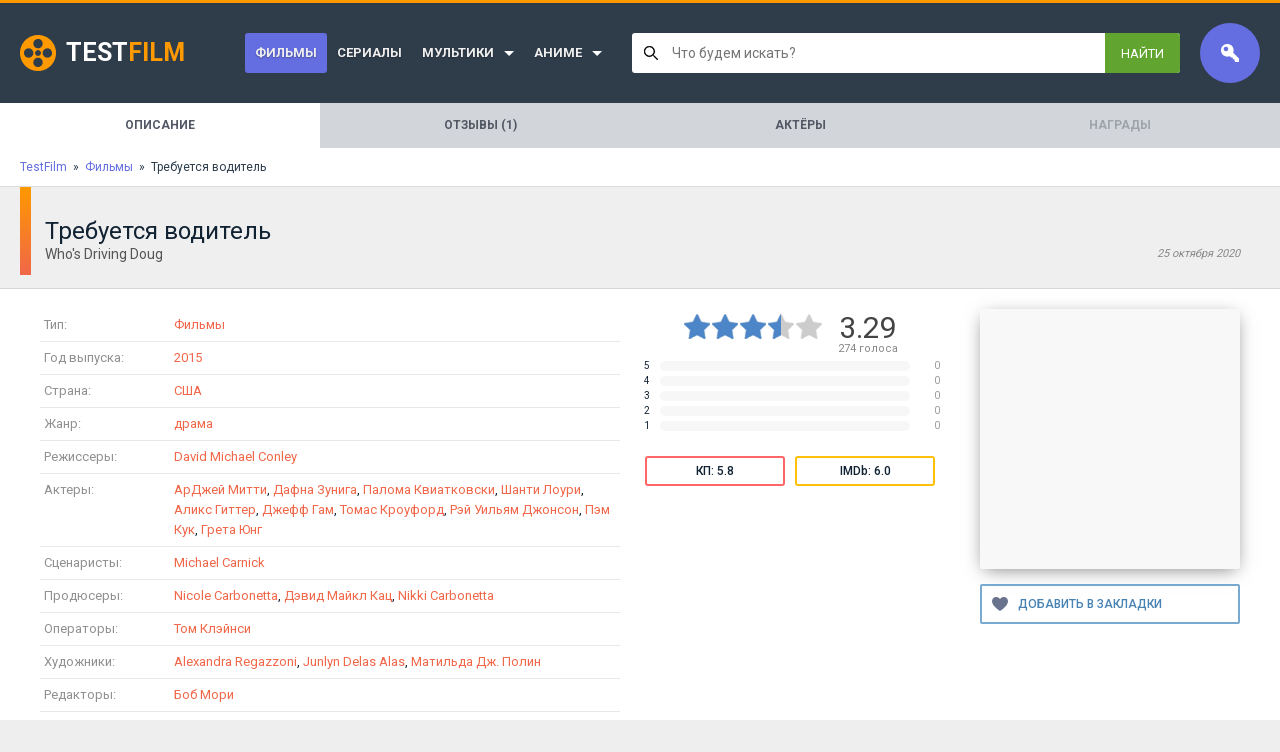

--- FILE ---
content_type: text/html; charset=utf-8
request_url: https://film.sandev.pro/37221-trebuetsja-voditel.html
body_size: 16285
content:
<!DOCTYPE html>
<html lang="ru">
<head>
<meta charset="utf-8">
<title>Требуется водитель / Who's Driving Doug (2015) - смотреть трейлер онлайн на TestFilm</title>
<meta name="description" content="Смотреть трейлер фильма Требуется водитель / Who's Driving Doug 2015 года бесплатно, онлайн в хорошем качестве">
<meta name="keywords" content="смотреть, онлайн, бесплатно, фильм, сериал, трейлер">
<meta property="og:site_name" content="TestFilm - тестовый сайт">
<meta property="og:type" content="article">
<meta property="og:title" content="Требуется водитель / Who's Driving Doug (2015)">
<meta property="og:url" content="https://film.sandev.pro/37221-trebuetsja-voditel.html">
<meta property="og:description" content="Жизнь студента колледжа изменяется навсегда, когда он нанимает водителя Скотта. 840592 3733606 Who's Driving Doug 2015 eTBT4qCNItA США драма АрДжей Митти, Дафна Зунига, Палома Квиатковски, Шанти Лоури, Аликс Гиттер, Джефф Гам, Томас Кроуфорд, Рэй Уильям Джонсон, Пэм Кук, Грета Юнг David">
<link rel="search" type="application/opensearchdescription+xml" href="https://film.sandev.pro/index.php?do=opensearch" title="TestFilm - тестовый сайт">
<link rel="canonical" href="https://film.sandev.pro/37221-trebuetsja-voditel.html">
<link rel="alternate" type="application/rss+xml" title="TestFilm - тестовый сайт" href="https://film.sandev.pro/rss.xml">

<script src="/engine/classes/min/index.php?g=general3&amp;v=dfd08"></script>
<script src="/engine/classes/min/index.php?f=engine/classes/js/jqueryui3.js,engine/classes/js/dle_js.js,templates/Gofilm/custom/assets/libs.js,engine/classes/js/lazyload.js&amp;v=dfd08" defer></script>
<meta name="viewport" content="width=device-width,initial-scale=1,minimum-scale=1,maximum-scale=5,user-scalable=yes">
<link rel="stylesheet" media="all" href="/engine/classes/min/index.php?charset=utf-8&f=/templates/Gofilm/assets/css/reset.css,/templates/Gofilm/assets/css/body.css,/templates/Gofilm/assets/css/engine.css,/templates/Gofilm/assets/css/styles.css&v=1.2.0.7" rel="stylesheet">


<link rel="apple-touch-icon" sizes="180x180" href="/favicon/apple-touch-icon.png">
<link rel="icon" type="image/png" sizes="32x32" href="/favicon/favicon-32x32.png">
<link rel="icon" type="image/png" sizes="16x16" href="/favicon/favicon-16x16.png">
<link rel="manifest" href="/favicon/site.webmanifest">
<link rel="mask-icon" href="/favicon/safari-pinned-tab.svg" color="#5bbad5">
<link rel="shortcut icon" href="/favicon/favicon.ico">
<meta name="msapplication-TileColor" content="#656ee1">
<meta name="msapplication-config" content="/favicon/browserconfig.xml">
<meta name="theme-color" content="#ffffff">

<script type="application/ld+json">{"@context":"https://schema.org","@type":"Movie","url":"https://film.sandev.pro/37221-trebuetsja-voditel.html","image":"https://kinoinfo.sandev.pro/get-kinopoisk-image/bf/840592","name":"Требуется водитель","alternateName":"Who's Driving Doug","headline":"Требуется водитель","alternativeHeadline":"Who's Driving Doug","inLanguage":"ru","description":"Жизнь студента колледжа изменяется навсегда, когда он нанимает водителя Скотта.","text":"Жизнь студента колледжа изменяется навсегда, когда он нанимает водителя Скотта.","datePublished":"2015","dateCreated":"2020-10-25","dateModified":"2020-10-25","isAccessibleForFree":true,"isFamilyFriendly":true,"aggregateRating":{"@type":"AggregateRating","worstRating":1,"bestRating":5,"ratingCount":"274","ratingValue":3.3},"genre":["драма"],"actor":[{"@type":"Person","name":"АрДжей Митти"},{"@type":"Person","name":"Дафна Зунига"},{"@type":"Person","name":"Палома Квиатковски"},{"@type":"Person","name":"Шанти Лоури"},{"@type":"Person","name":"Аликс Гиттер"},{"@type":"Person","name":"Джефф Гам"},{"@type":"Person","name":"Томас Кроуфорд"},{"@type":"Person","name":"Рэй Уильям Джонсон"},{"@type":"Person","name":"Пэм Кук"},{"@type":"Person","name":"Грета Юнг"}],"director":[{"@type":"Person","name":"David Michael Conley"}],"author":[{"@type":"Person","name":"Michael Carnick"}],"producer":[{"@type":"Person","name":"Nicole Carbonetta"},{"@type":"Person","name":"Дэвид Майкл Кац"},{"@type":"Person","name":"Nikki Carbonetta"}],"editor":[{"@type":"Person","name":"Боб Мори"}],"translator":[],"musicBy":[{"@type":"Person","name":"Чад Реманн"}],"character":[{"@type":"Person","name":"Том Клэйнси"},{"@type":"Person","name":"Alexandra Regazzoni"},{"@type":"Person","name":"Junlyn Delas Alas"},{"@type":"Person","name":"Матильда Дж. Полин"}],"countryOfOrigin":[{"@type":"Country","name":"США"}],"duration":"PT1H39M","video":{"@type":"VideoObject","thumbnailUrl":"https://kinoinfo.sandev.pro/get-kinopoisk-image/bf/840592","description":"Жизнь студента колледжа изменяется навсегда, когда он нанимает водителя Скотта.","name":"Требуется водитель (2015) смотреть онлайн","uploadDate":"2020-10-25","datePublished":"2020-10-25","dateCreated":"2020-10-25","embedUrl":"https://www.youtube.com/embed/eTBT4qCNItA","url":"https://film.sandev.pro/37221-trebuetsja-voditel.html","isFamilyFriendly":true,"playerType":"HTML5","width":1280,"height":720,"videoQuality":"high","inLanguage":"ru","thumbnail":{"@type":"ImageObject","url":"https://kinoinfo.sandev.pro/get-kinopoisk-image/bf/840592"},"duration":"PT1H39M"},"trailer":{"@type":"VideoObject","caption":"https://www.youtube.com/embed/eTBT4qCNItA","thumbnailUrl":"https://i.ytimg.com/vi/eTBT4qCNItA/hqdefault.jpg","name":"Требуется водитель","description":"Смотреть трейлер - Требуется водитель","uploadDate":"2020-10-25","contentUrl ":"https://film.sandev.pro/37221-trebuetsja-voditel.html"}}</script>
</head>
<body>
<div class="wrapper">
	<header class="header">
	<div class="logo-wrapper"><a href="/" class="logo"><span>Test</span>Film</a></div>
	<ul class="header-menu">
<li class="active">
		<a href="https://film.sandev.pro/films/">Фильмы</a>
		
	</li><li class="">
		<a href="https://film.sandev.pro/serial/">Сериалы</a>
		
	</li><li class=" isparent">
		<a href="https://film.sandev.pro/mults/">Мультики</a>
		<ul class="header-submenu"><li class="">
		<a href="https://film.sandev.pro/mults/multfilm/">Мультфильмы</a>
		
	</li><li class="">
		<a href="https://film.sandev.pro/mults/multserial/">Мультсериалы</a>
		
	</li><li class="">
		<a href="https://film.sandev.pro/mults/multshort/">Короткометражка</a>
		
	</li></ul>
	</li><li class=" isparent">
		<a href="https://film.sandev.pro/anime/">Аниме</a>
		<ul class="header-submenu"><li class="">
		<a href="https://film.sandev.pro/anime/anime_films/">Аниме (фильмы)</a>
		
	</li><li class="">
		<a href="https://film.sandev.pro/anime/anime_serial/">Аниме (сериалы)</a>
		
	</li></ul>
	</li>
</ul>
	<div class="search-wrapper">

		<style type="text/css">
.bodyFixed {overflow:hidden!important}

.lightsearch * {
	-webkit-box-sizing: border-box;
	-moz-box-sizing: border-box;
	box-sizing: border-box;
}
.lightsearch {
	position: relative;
	font: normal 13px Roboto,Arial,sans-serif;
}
.lightsearch a, .lightsearch a:hover {
	text-decoration: none;
	
}
	.lightsearch__shader {
		display: none;
		position: fixed;
		top: 0;
		right: 0;
		left: 0;
		bottom: 0;
		background: rgba(0,0,0,.5);
		z-index: 99995;
		backdrop-filter: blur(3px);
	}
	.lightsearch.is-active .lightsearch__shader {
		display: block;
	}
	.lightsearch__form {
		display: flex;
		background: #fff;
		border-radius: 3px;
		height: 40px;
		position: relative;
	}
	.lightsearch.is-active .lightsearch__form {
		border-radius: 3px 3px 0 0;
		z-index: 99999;
	}
		.lightsearch__input {
			flex: 1;
			background: transparent url([data-uri]) no-repeat 12px 50%;
			border: none;
			padding: 0 7px 0 40px;
			font-family: inherit;
			font-size: 14px;
			color: #000;
			width: 100%;
			height: 100%;
		}
		.lightsearch__reset {
			display: none;
			background: url([data-uri]) no-repeat 50% 50%;
			width: 36px;
			transition: .2s;
		}
		.lightsearch.is-active .lightsearch__reset {
			/*display: block;*/
		}
		.lightsearch__reset:hover {
			background-image: url([data-uri]);
		}
		.lightsearch__submit {
			padding: 0 16px;
			display: flex;
			align-items: center;
			color: #fff;
			background: #61A430;
			text-transform: uppercase;
			border-radius: 0 3px 3px 0;
			transition: background .2s;
		}
		.lightsearch.is-active .lightsearch__submit {
			border-radius: 0 3px 0 0;
		}
		.lightsearch__submit:hover {
			background: #56c306;
		}
	.lightsearch__content {
		display: none;
		position: absolute;
		top: 100%;
		left: 0;
		right: 0;
		padding: 6px 0;
		border-top: 1px solid rgba(0,0,0,.15);
		background: #fff;
		border-radius: 0 0 3px 3px;
		box-shadow: 0 3px 15px rgba(0,0,0,.25);
		z-index: 99998;
	}
	.lightsearch__content.loading {
		min-height: 120px;
		overflow: hidden;
	}
	.lightsearch__content.loading:after {
		content: '';
		position: absolute;
		top: 0;
		right: 0;
		bottom: 0;
		left: 0;
		background: rgba(255,255,255,.9) url([data-uri]) no-repeat 50% 50%;
	}

	.lightsearch.is-active .lightsearch__content {
		display: block;
	}
		.lightsearch__showAll {
			display: block;
			padding: 0 13px;
			font-size: 14px;
			line-height: 32px;
			color: #3E77AA;
			transition: .2s;
		}
		.lightsearch__showAll:hover {
			color: #F84147;
			text-decoration: underline;
			background: rgba(0,0,0,.03);
		}
		.lightsearch__results {
			max-height: 365px;
			overflow: auto;
			border-bottom: 1px solid rgba(0,0,0,.08);
		}

		.lightsearch__results::-webkit-scrollbar {
			width: 5px;
		}
		.lightsearch__results::-webkit-scrollbar-track {
			background: #f1f1f1;
		}
		.lightsearch__results::-webkit-scrollbar-thumb {
			background: #888;
		}
		.lightsearch__results::-webkit-scrollbar-thumb:hover {
			background: #61A430;
		}

			.lightsearch__item {
				display: flex;
				padding: 12px 13px;
				transition: .2s;
			}
			.lightsearch__item + .lightsearch__item {
				border-top: 1px solid rgba(0,0,0,.08);
			}
			.lightsearch__item:hover {
				background: rgba(0,0,0,.03);
			}
				.lightsearch__itemImage {
					margin-right: 13px;
					width: 48px;
					height: 48px;
					border-radius: 2px;
					background-color: rgba(0,0,0,.1);
					background-repeat: no-repeat;
					background-position: 50% 50%;
					background-size: cover;
				}
				.lightsearch__itemContent {
					flex: 1;
					line-height: 15px;
					color: #777;
				}
					.lightsearch__itemTitle {
						color: #000;
						font-size: 14px;
						font-weight: 500;
						margin-bottom: 3px;
					}
					.lightsearch__itemContent b {
						font-weight: 500;
						color: #000;
					}
		.lightsearch__category {
			line-height: 30px;
			padding: 0 13px;
			color: #666;
			font-size: 11px;
		}
		.lightsearch__categoryItem {
			display: block;
			line-height: 18px;
			padding: 7px 13px 7px 40px;
			background: url([data-uri]) no-repeat 12px 50%;
			transition: .2s;
			color: #777;
		}
			.lightsearch__categoryItem b {
				color: #222;
				font-weight: 500;
			}
		.lightsearch__categoryItem:hover {
			background-color: rgba(0,0,0,.03);
		}
</style>


<div class="js-ls-main lightsearch">
	<div class="js-ls-shade lightsearch__shader"></div>
	<div class="lightsearch__form">
		<input type="text" class="js-ls-input lightsearch__input" placeholder="Что будем искать?">
		<a href="#" class="js-ls-reset lightsearch__reset" prevent></a>
		<a href="#" class="js-ls-submit lightsearch__submit" prevent>Найти</a>
	</div>
	<div class="js-ls-content lightsearch__content"></div>
</div>


<script type="text/javascript">
(function(ls, $){

	/** @type Number Время ожидания ввода перед выполнением поиска */
	let search_timeout = 400;
	
	let timeout,query;

	/** Показывает или скрывает контент в зависимости от значения поля */
	ls.showOrHideContent = () => {
		if (ls.getValue() && ls.hasContent()) {
			ls.showContent();
		} else {
			ls.hideContent();
			$('.js-ls-reset').hide();
		}
	}

	ls.getValue = () => $('.js-ls-input').val().trim();

	ls.setValue = value => $('.js-ls-input').val(value);

	/** Сбросить форму поиска */
	ls.resetForm = () => {
		$('.js-ls-input').val('');
		$('.js-ls-reset').hide();
		$('.js-ls-input').focus();
		ls.setContent('');
		ls.hideContent();
	}

	/** Показать результаты поиска */
	ls.showContent = () => {
		$('.js-ls-reset').show();
		$('.js-ls-main').addClass('is-active');
		$('body').addClass('bodyFixed');
	}

	/** Скрыть результаты поиска */
	ls.hideContent = () => {
		$('.js-ls-main').removeClass('is-active');
		$('body').removeClass('bodyFixed');
	}

	ls.hasContent = () => !!$('.js-ls-content').html();

	/** Задать содержимое контента с результатами поиска */
	ls.setContent = html => $('.js-ls-content').html(html);

	/** Быстрый переход на страницу полного поиска */
	ls.submitForm = () => window.location.href = '/search/' + encodeURIComponent(ls.getValue());

	ls.showLoading = () => $('.js-ls-content').addClass('loading');
	
	ls.hideLoading = () => $('.js-ls-content').removeClass('loading');


	/** Выполнить поиск по заданному значению */
	ls.doSearch = value => {
		if (value.length < 2) return;
		if (value && !ls.getValue()) ls.setValue(value);
		ls.showLoading();
		sendAjax('search', {q: value}, d => {
			query = value;
			ls.showContent();
			ls.setContent(d.html);
		}, () => {
			ls.hideContent();
		}, () => {
			ls.hideLoading();
		});

	}

	function sendAjax(action, data, callback, callerror, always) {
		data.action = action;
		data.skin = dle_skin;
		$.ajax({
			url: '/engine/mods/LightSearch/ajax.php',
			type: 'POST',
			dataType: 'json',
			data: data,
		})
		.done(r => {
			if (r.success) {
				callback&&callback(r);
			} else {
				callerror&&callerror();
				if (r.error) {
					DLEalert(r.error.join('<br>'), dle_info);
				} else {
					alert(r);
				}
			}
		})
		.fail(e => DLEalert(e.responseText, dle_info))
		.always(() => {always&&always()});
	}

	$(document)
	.on('click', '[prevent]', e => e.preventDefault())

	//сбросить форму
	.on('click', '.js-ls-reset', () => ls.resetForm())
	
	//прятать результаты при клике на фон
	.on('click', '.js-ls-shade', () => ls.hideContent())

	//прятать результаты при клике вне поиска
	.on('click', 'body', e => {$(e.target).closest('.js-ls-main').length<1&&ls.hideContent()})
	
	//показывать результаты при фокусе на поиске
	.on('focus', '.js-ls-input', () => ls.showOrHideContent())

	//полный поиск
	.on('click', '.js-ls-submit', () => ls.submitForm())

	.on('keyup', '.js-ls-input', function(e){
		clearTimeout(timeout);
		if (e.keyCode==13) ls.submitForm();	//перейти на полный поиск
		else if (e.keyCode==27) ls.resetForm();	//сбросить форму
		else if (query != ls.getValue()){
			ls.getValue()||ls.resetForm();
			timeout = setTimeout(() => ls.doSearch(ls.getValue()), search_timeout);
		}
	})

	$(() => {
		query = ls.getValue();
	})
}(window.lightsearch = {}, jQuery));

</script>




	</div>

	<div class="login-panel">


	<div class="login-panel-label lpl-login" title="Войти / Зарегистрироваться"></div>
	<div class="login-panel-wrapper login_form">
		<form method="post">
			<fieldset class="login_form__field">
				<legend>Логин или E-Mail</legend>
				<input type="text" name="login_name" />
			</fieldset>
			<fieldset class="login_form__field">
				<legend>Пароль</legend>
				<input type="password" name="login_password" />
			</fieldset>
			<button type="submit" class="login_form__button">Войти на сайт</button>
			<input name="login" type="hidden" value="submit">
			<div class="login_form__foot">
				<a href="https://film.sandev.pro/index.php?do=register"><b>Регистрация</b></a>
				<a href="https://film.sandev.pro/index.php?do=lostpassword">Забыли пароль?</a>
			</div>
		</form>
		<ul class="header-profile-menu" style="margin: 25px -30px -25px;">
			<li><a href="https://film.sandev.pro/favorites/">Список желаний<span>0</span></a></li>
		</ul>
	</div>


</div>
	<a href="#" class="header-menu-trigger" title="Показать меню"></a>
</header>




	<style>
.fullpage {
	display: flex;
	background: #d2d5da;
	flex-wrap: wrap;
}
.fullpage__item {
	flex: 1;
	text-align: center;
	line-height: 25px;
	padding: 10px 20px;
	color: #535865;
	text-transform: uppercase;
	text-decoration: none;
	font-size: 12px;
	font-weight: bold;
	transition: .2s;
	white-space: nowrap;
}
a.fullpage__item:hover {
	background: rgba(0,0,0,.05);
	color: #111;
}
.fullpage__item.active {
	background: #fff;
	pointer-events: none;
}
.fullpage__item.disabled {
	opacity: .4;
}
</style>

<nav class="fullpage">
	<span class="fullpage__item active">Описание</span><a href="/37221-trebuetsja-voditel/comments" class="fullpage__item">Отзывы (1)</a><a href="/37221-trebuetsja-voditel/actors" class="fullpage__item">Актёры</a><span class="fullpage__item disabled">Награды</span>
</nav>


	<div class="speedbar"><span itemscope itemtype="https://schema.org/BreadcrumbList"><span itemprop="itemListElement" itemscope itemtype="https://schema.org/ListItem"><meta itemprop="position" content="1"><a href="https://film.sandev.pro/" itemprop="item"><span itemprop="name">TestFilm</span></a></span>&nbsp; » &nbsp;<span itemprop="itemListElement" itemscope itemtype="https://schema.org/ListItem"><meta itemprop="name" content="✅ Фильмы"><meta itemprop="position" content="2"><a href="https://film.sandev.pro/films/" itemprop="item"><span itemprop="name">Фильмы</span></a></span>&nbsp; » &nbsp;Требуется водитель</span></div>




	
	<div id='dle-content'><div class="fullstory-heading main-fullstory">
	<div class="fullstory-heading-title">
		<h1>Требуется водитель</h1>
		<div class="fullstory-heading-subtitle">
			<h2>Who's Driving Doug</h2>
			<div class="fullstory-pubDate">25 октября 2020</div>
		</div>
	</div>

</div>

<div class="main-wrapper main-fullstory">
	<main class="main">
		<article class="fullstory">


			<div style="display: flex;" class="lfps">
				<fieldset style="flex: 1;">
					<legend>Информация</legend>


<div class="fullstory-inforow">
	<h2 class="fullstory-inforow-label">Тип:</h2>
	<div class="fullstory-inforow-content"><a href="https://film.sandev.pro/films/">Фильмы</a></div>
</div>




<div class="fullstory-inforow">
	<h2 class="fullstory-inforow-label">Год выпуска:</h2>
	<div class="fullstory-inforow-content"><a href="/f/?y=2015">2015</a></div>
</div>



<div class="fullstory-inforow">
	<h2 class="fullstory-inforow-label">Страна:</h2>
	<div class="fullstory-inforow-content"><a href="/f/?c=%D0%A1%D0%A8%D0%90">США</a></div>
</div>


<div class="fullstory-inforow">
	<h2 class="fullstory-inforow-label">Жанр:</h2>
	<div class="fullstory-inforow-content">
		<a href="/f/?g=%D0%B4%D1%80%D0%B0%D0%BC%D0%B0">драма</a>
	</div>
</div>


<div class="fullstory-inforow">
	<h2 class="fullstory-inforow-label">Режиссеры:</h2>
	<div class="fullstory-inforow-content">
		<a href="/f/?d=David+Michael+Conley">David Michael Conley</a>
	</div>
</div>


<div class="fullstory-inforow">
	<h2 class="fullstory-inforow-label">Актеры:</h2>
	<div class="fullstory-inforow-content">
		<a href="/f/?a=%D0%90%D1%80%D0%94%D0%B6%D0%B5%D0%B9+%D0%9C%D0%B8%D1%82%D1%82%D0%B8">АрДжей Митти</a>, <a href="/f/?a=%D0%94%D0%B0%D1%84%D0%BD%D0%B0+%D0%97%D1%83%D0%BD%D0%B8%D0%B3%D0%B0">Дафна Зунига</a>, <a href="/f/?a=%D0%9F%D0%B0%D0%BB%D0%BE%D0%BC%D0%B0+%D0%9A%D0%B2%D0%B8%D0%B0%D1%82%D0%BA%D0%BE%D0%B2%D1%81%D0%BA%D0%B8">Палома Квиатковски</a>, <a href="/f/?a=%D0%A8%D0%B0%D0%BD%D1%82%D0%B8+%D0%9B%D0%BE%D1%83%D1%80%D0%B8">Шанти Лоури</a>, <a href="/f/?a=%D0%90%D0%BB%D0%B8%D0%BA%D1%81+%D0%93%D0%B8%D1%82%D1%82%D0%B5%D1%80">Аликс Гиттер</a>, <a href="/f/?a=%D0%94%D0%B6%D0%B5%D1%84%D1%84+%D0%93%D0%B0%D0%BC">Джефф Гам</a>, <a href="/f/?a=%D0%A2%D0%BE%D0%BC%D0%B0%D1%81+%D0%9A%D1%80%D0%BE%D1%83%D1%84%D0%BE%D1%80%D0%B4">Томас Кроуфорд</a>, <a href="/f/?a=%D0%A0%D1%8D%D0%B9+%D0%A3%D0%B8%D0%BB%D1%8C%D1%8F%D0%BC+%D0%94%D0%B6%D0%BE%D0%BD%D1%81%D0%BE%D0%BD">Рэй Уильям Джонсон</a>, <a href="/f/?a=%D0%9F%D1%8D%D0%BC+%D0%9A%D1%83%D0%BA">Пэм Кук</a>, <a href="/f/?a=%D0%93%D1%80%D0%B5%D1%82%D0%B0+%D0%AE%D0%BD%D0%B3">Грета Юнг</a>
	</div>
</div>



<div class="fullstory-inforow">
	<h2 class="fullstory-inforow-label">Сценаристы:</h2>
	<div class="fullstory-inforow-content"><a href="/f/?sc=Michael+Carnick">Michael Carnick</a></div>
</div>


<div class="fullstory-inforow">
	<h2 class="fullstory-inforow-label">Продюсеры:</h2>
	<div class="fullstory-inforow-content"><a href="/f/?p=Nicole+Carbonetta">Nicole Carbonetta</a>, <a href="/f/?p=%D0%94%D1%8D%D0%B2%D0%B8%D0%B4+%D0%9C%D0%B0%D0%B9%D0%BA%D0%BB+%D0%9A%D0%B0%D1%86">Дэвид Майкл Кац</a>, <a href="/f/?p=Nikki+Carbonetta">Nikki Carbonetta</a></div>
</div>


<div class="fullstory-inforow">
	<h2 class="fullstory-inforow-label">Операторы:</h2>
	<div class="fullstory-inforow-content"><a href="/f/?o=%D0%A2%D0%BE%D0%BC+%D0%9A%D0%BB%D1%8D%D0%B9%D0%BD%D1%81%D0%B8">Том Клэйнси</a></div>
</div>


<div class="fullstory-inforow">
	<h2 class="fullstory-inforow-label">Художники:</h2>
	<div class="fullstory-inforow-content"><a href="/f/?at=Alexandra+Regazzoni">Alexandra Regazzoni</a>, <a href="/f/?at=Junlyn+Delas+Alas">Junlyn Delas Alas</a>, <a href="/f/?at=%D0%9C%D0%B0%D1%82%D0%B8%D0%BB%D1%8C%D0%B4%D0%B0+%D0%94%D0%B6.+%D0%9F%D0%BE%D0%BB%D0%B8%D0%BD">Матильда Дж. Полин</a></div>
</div>


<div class="fullstory-inforow">
	<h2 class="fullstory-inforow-label">Редакторы:</h2>
	<div class="fullstory-inforow-content"><a href="/f/?e=%D0%91%D0%BE%D0%B1+%D0%9C%D0%BE%D1%80%D0%B8">Боб Мори</a></div>
</div>


<div class="fullstory-inforow">
	<h2 class="fullstory-inforow-label">Длительность:</h2>
	<div class="fullstory-inforow-content">99 мин.</div>
</div>

				</fieldset>
				<fieldset style="flex: 0;min-width:300px;max-width:300px;margin-left: 20px;" class="rartfa">
					<legend>Рейтинг</legend>
					<div style="color: #444;padding: 5px;display: flex;justify-content: center;">
<div class="rating">
		<ul class="unit-rating">
		<li class="current-rating" style="width:70%;">70</li>
		</ul>
</div>
						<div style="font-size: 30px;line-height: 28px;text-align: center;white-space: nowrap;margin-left: 15px;">
							<span id="rateval-37221">3.29</span>
							<div style="font-size: 11px;color:#888;line-height: 14px;white-space: nowrap;"><span id="vote-num-id-37221">274</span> голоса</div>
						</div>
					</div>

						<div style="padding-bottom: 5px;display:flex;font-size:10px;line-height:10px;">
		<div style="width: 20px;padding-left: 4px;color: #123;">5</div>
		<div style="background:#f7f7f7;border-radius: 5px;flex: 1;">
			<div style="width:0%;height:10px;background:#4C86C8;border-radius: 5px;"></div>
		</div>
		<div style="width: 30px;color: #999;text-align: right;">0</div>
	</div>	<div style="padding-bottom: 5px;display:flex;font-size:10px;line-height:10px;">
		<div style="width: 20px;padding-left: 4px;color: #123;">4</div>
		<div style="background:#f7f7f7;border-radius: 5px;flex: 1;">
			<div style="width:0%;height:10px;background:#4C86C8;border-radius: 5px;"></div>
		</div>
		<div style="width: 30px;color: #999;text-align: right;">0</div>
	</div>	<div style="padding-bottom: 5px;display:flex;font-size:10px;line-height:10px;">
		<div style="width: 20px;padding-left: 4px;color: #123;">3</div>
		<div style="background:#f7f7f7;border-radius: 5px;flex: 1;">
			<div style="width:0%;height:10px;background:#4C86C8;border-radius: 5px;"></div>
		</div>
		<div style="width: 30px;color: #999;text-align: right;">0</div>
	</div>	<div style="padding-bottom: 5px;display:flex;font-size:10px;line-height:10px;">
		<div style="width: 20px;padding-left: 4px;color: #123;">2</div>
		<div style="background:#f7f7f7;border-radius: 5px;flex: 1;">
			<div style="width:0%;height:10px;background:#4C86C8;border-radius: 5px;"></div>
		</div>
		<div style="width: 30px;color: #999;text-align: right;">0</div>
	</div>	<div style="padding-bottom: 5px;display:flex;font-size:10px;line-height:10px;">
		<div style="width: 20px;padding-left: 4px;color: #123;">1</div>
		<div style="background:#f7f7f7;border-radius: 5px;flex: 1;">
			<div style="width:0%;height:10px;background:#4C86C8;border-radius: 5px;"></div>
		</div>
		<div style="width: 30px;color: #999;text-align: right;">0</div>
	</div>

					<div style="margin: 20px auto 0;display: flex;font-size: 12px;font-weight: 500;max-width: 360px;">
						<div style="flex: 1;margin: 0 5px;border: 2px solid var(--color--red);border-radius: 3px;text-align: center;line-height: 26px;">КП: 5.8</div>
						<div style="flex: 1;margin: 0 5px;border: 2px solid #ffc107;border-radius: 3px;text-align: center;line-height: 26px;">IMDb: 6.0</div>
					</div>

<div></div>
<div></div>
<div></div>

				</fieldset>
			</div>

			<div style="margin-top: 30px;line-height: 18px;color: #777;text-indent: 20px;">
				Жизнь студента колледжа изменяется навсегда, когда он нанимает водителя Скотта
			</div>

		</article>


	</main>

	<aside class="aside fullstory__aside">
		
		<img data-src="/poster/275/840592.jpg" src="[data-uri]" alt="Требуется водитель / Who's Driving Doug (2015)" class="fullstory-poster" />
		
		<a href="#" data-favid="37221" class="favmod"></a>
		
<style>
.favmod {
	display: block;
	margin-top: 15px;
	padding-left: 36px;
	font-size: 12px;
	text-transform: uppercase;
	line-height: 36px;
	justify-content: center;
	border: 2px solid #79A9CF;
	color: #4682B4;
	border-radius: 2px;
	font-weight: 500;
	background: url([data-uri]) no-repeat 10px 50%;
}
.favmod.active {
	border-color: #ccc;
	color: #c88;
}
.favmod:after {
	content: 'Добавить в закладки';
}
.favmod.active:after {
	content: 'Убрать из закладок';
}
</style>

		



	</aside>
</div>

<style>
.fullpage {
	display: flex;
	background: #d2d5da;
	flex-wrap: wrap;
}
.fullpage__item {
	flex: 1;
	text-align: center;
	line-height: 25px;
	padding: 10px 20px;
	color: #535865;
	text-transform: uppercase;
	text-decoration: none;
	font-size: 12px;
	font-weight: bold;
	transition: .2s;
	white-space: nowrap;
}
a.fullpage__item:hover {
	background: rgba(0,0,0,.05);
	color: #111;
}
.fullpage__item.active {
	background: #fff;
	pointer-events: none;
}
.fullpage__item.disabled {
	opacity: .4;
}
</style>

<nav class="fullpage">
	<span class="fullpage__item active">Описание</span><a href="https://film.sandev.pro/37221-trebuetsja-voditel/comments" class="fullpage__item">Отзывы (1)</a><a href="https://film.sandev.pro/37221-trebuetsja-voditel/actors" class="fullpage__item">Актёры</a><span class="fullpage__item disabled">Награды</span>
</nav>







<section class="main-block">
	<h2 style="text-align: center;font-size: 17px;border-top: 1px solid #eee;padding-top: 10px;">Фильмы похожие на <span style="color: var(--color--orange);">Требуется водитель</span></h2>
	<div class="content-wrapper" style="padding: 15px;">
		<div class="dle-content">
			<article class="shortstory">
	<a href="https://film.sandev.pro/15966-ubit-ovcu.html" class="shortstory-link" title="Убить овцу / Zhuang si le yi zhi yang (2018)">
		<div class="shortstory-img" data-bg="/poster/275/1178344.jpg">
			
			<div class="shortstory-rating">
				
				<div class="shortstory-rating-imdb">6.7</div>
			</div>
		</div>
		<div class="shortstory-title">Убить овцу</div>
	</a>
	<div class="shortstory-info">2018 • Китай • Драма • 86 мин.</div>
</article><article class="shortstory">
	<a href="https://film.sandev.pro/62530-sledstvie-vedut-znatoki-buket-na-prieme.html" class="shortstory-link" title="Следствие ведут знатоки: Букет на приеме / Buket na priyome (1978)">
		<div class="shortstory-img" data-bg="/poster/275/88724.jpg">
			
			<div class="shortstory-rating">
				<div class="shortstory-rating-kp">6.9</div>
				<div class="shortstory-rating-imdb">6.5</div>
			</div>
		</div>
		<div class="shortstory-title">Следствие ведут знатоки: Букет на приеме</div>
	</a>
	<div class="shortstory-info">1978 • СССР • Криминал • 111 мин.</div>
</article><article class="shortstory">
	<a href="https://film.sandev.pro/9205-moja-ljubimaja.html" class="shortstory-link" title="Моя любимая / Jaan-E-Mann: Let's Fall in Love... Again (2006)">
		<div class="shortstory-img" data-bg="/poster/275/131443.jpg">
			
			<div class="shortstory-rating">
				<div class="shortstory-rating-kp">7.9</div>
				<div class="shortstory-rating-imdb">6.1</div>
			</div>
		</div>
		<div class="shortstory-title">Моя любимая</div>
	</a>
	<div class="shortstory-info">2006 • Индия • Мюзикл • 165 мин.</div>
</article><article class="shortstory">
	<a href="https://film.sandev.pro/37339-obruchennye.html" class="shortstory-link" title="Обрученные / Betrothed (2016)">
		<div class="shortstory-img" data-bg="/poster/275/846742.jpg">
			
			<div class="shortstory-rating">
				
				<div class="shortstory-rating-imdb">3.7</div>
			</div>
		</div>
		<div class="shortstory-title">Обрученные</div>
	</a>
	<div class="shortstory-info">2016 • США • Триллер • 90 мин.</div>
</article><article class="shortstory">
	<a href="https://film.sandev.pro/31103-poznanie-ploti.html" class="shortstory-link" title="Познание плоти / Carnal Knowledge (1971)">
		<div class="shortstory-img" data-bg="/poster/275/4216.jpg">
			
			<div class="shortstory-rating">
				<div class="shortstory-rating-kp">6.8</div>
				<div class="shortstory-rating-imdb">7.0</div>
			</div>
		</div>
		<div class="shortstory-title">Познание плоти</div>
	</a>
	<div class="shortstory-info">1971 • США • Драма • 98 мин.</div>
</article><article class="shortstory">
	<a href="https://film.sandev.pro/25719-zelenaja-kniga.html" class="shortstory-link" title="Зеленая книга / Green Book (2018)">
		<div class="shortstory-img" data-bg="/poster/275/1108577.jpg">
			
			<div class="shortstory-rating">
				<div class="shortstory-rating-kp">8.4</div>
				<div class="shortstory-rating-imdb">8.2</div>
			</div>
		</div>
		<div class="shortstory-title">Зеленая книга</div>
	</a>
	<div class="shortstory-info">2018 • США • Комедия • 130 мин.</div>
</article><article class="shortstory">
	<a href="https://film.sandev.pro/38486-francuzskij-dlja-nachinajuschih.html" class="shortstory-link" title="Французский для начинающих / Französisch für Anfänger (2006)">
		<div class="shortstory-img" data-bg="/poster/275/117948.jpg">
			
			<div class="shortstory-rating">
				<div class="shortstory-rating-kp">6.8</div>
				<div class="shortstory-rating-imdb">6.2</div>
			</div>
		</div>
		<div class="shortstory-title">Французский для начинающих</div>
	</a>
	<div class="shortstory-info">2006 • Германия • Мелодрама • 98 мин.</div>
</article><article class="shortstory">
	<a href="https://film.sandev.pro/4446-rahu-i-ketu.html" class="shortstory-link" title="Раху и Кету / Rahu Ketu (1978)">
		<div class="shortstory-img" data-bg="/poster/275/222648.jpg">
			
			<div class="shortstory-rating">
				
				<div class="shortstory-rating-imdb">5.5</div>
			</div>
		</div>
		<div class="shortstory-title">Раху и Кету</div>
	</a>
	<div class="shortstory-info">1978 • Индия • Боевик • 135 мин.</div>
</article><article class="shortstory">
	<a href="https://film.sandev.pro/62514-sledstvie-vedut-znatoki-neschastnyj-sluchaj.html" class="shortstory-link" title="Следствие ведут знатоки: Несчастный случай / Neschastnyy sluchay (1972)">
		<div class="shortstory-img" data-bg="/poster/275/88719.jpg">
			
			<div class="shortstory-rating">
				<div class="shortstory-rating-kp">6.9</div>
				<div class="shortstory-rating-imdb">6.8</div>
			</div>
		</div>
		<div class="shortstory-title">Следствие ведут знатоки: Несчастный случай</div>
	</a>
	<div class="shortstory-info">1972 • СССР • Криминал • 87 мин.</div>
</article><article class="shortstory">
	<a href="https://film.sandev.pro/27798-smertonosnaja-staja.html" class="shortstory-link" title="Смертоносная стая / Vampire Bats (2005)">
		<div class="shortstory-img" data-bg="/poster/275/353068.jpg">
			
			<div class="shortstory-rating">
				<div class="shortstory-rating-kp">4.7</div>
				<div class="shortstory-rating-imdb">4.2</div>
			</div>
		</div>
		<div class="shortstory-title">Смертоносная стая</div>
	</a>
	<div class="shortstory-info">2005 • США • Ужасы • 90 мин.</div>
</article><article class="shortstory">
	<a href="https://film.sandev.pro/11365-krutye-pushki.html" class="shortstory-link" title="Крутые пушки / Him gok (2001)">
		<div class="shortstory-img" data-bg="/poster/275/56283.jpg">
			
			<div class="shortstory-rating">
				
				<div class="shortstory-rating-imdb">6.2</div>
			</div>
		</div>
		<div class="shortstory-title">Крутые пушки</div>
	</a>
	<div class="shortstory-info">2001 • Гонконг • Боевик • 86 мин.</div>
</article><article class="shortstory">
	<a href="https://film.sandev.pro/23626-hleb-avtobus-i-vtoraja-pervaja-ljubov.html" class="shortstory-link" title="Хлеб, автобус и вторая первая любовь / Pan to Bus to Nidome no Hatsukoi (2017)">
		<div class="shortstory-img" data-bg="/poster/275/1111078.jpg">
			
			<div class="shortstory-rating">
				
				<div class="shortstory-rating-imdb">6.0</div>
			</div>
		</div>
		<div class="shortstory-title">Хлеб, автобус и вторая первая любовь</div>
	</a>
	<div class="shortstory-info">2017 • Япония • Мелодрама • 111 мин.</div>
</article><article class="shortstory">
	<a href="https://film.sandev.pro/17328-dvuhpolosnoe-shosse.html" class="shortstory-link" title="Двухполосное шоссе / Two-Lane Blacktop (1971)">
		<div class="shortstory-img" data-bg="/poster/275/4424.jpg">
			
			<div class="shortstory-rating">
				<div class="shortstory-rating-kp">7.1</div>
				<div class="shortstory-rating-imdb">7.2</div>
			</div>
		</div>
		<div class="shortstory-title">Двухполосное шоссе</div>
	</a>
	<div class="shortstory-info">1971 • США • Драма • 102 мин.</div>
</article><article class="shortstory">
	<a href="https://film.sandev.pro/6870-za-granju-dozvolennogo.html" class="shortstory-link" title="За гранью дозволенного / Lakeer - Forbidden Lines (2004)">
		<div class="shortstory-img" data-bg="/poster/275/224718.jpg">
			
			<div class="shortstory-rating">
				<div class="shortstory-rating-kp">6.6</div>
				<div class="shortstory-rating-imdb">4.4</div>
			</div>
		</div>
		<div class="shortstory-title">За гранью дозволенного</div>
	</a>
	<div class="shortstory-info">2004 • Индия • Боевик • 170 мин.</div>
</article>
		</div>
	</div>	
</section></div>
	

	<footer class="footer" style="background: #e0e0e0;line-height: 20px;text-align: center;padding: 40px 20px;font-size: 14px;color: #777; border-radius: 0 0 4px 4px;">
		Данный сайт создан исключительно с целью разрабоки дополнительного функционала для движка DatalifeEngine<br/>
		Весь представленный материал на сайте создан в ознакомительно-демонстрационных целях.<br/>
		2020 &copy; <a href="https://sandev.pro/">Sander-Development</a>


<form method="post">
	<input id="story" name="story" placeholder="Стандартный по сайту..." type="search">
	<input type="hidden" name="do" value="search">
	<input type="hidden" name="subaction" value="search">
</form>

	</footer><!-- .footer -->
</div><!-- .wrapper -->


<script>
<!--
var dle_root       = '/';
var dle_admin      = '';
var dle_login_hash = '473317205b1dbe0b9f77d52e36d4a012d32292f9';
var dle_group      = 5;
var dle_favorites  = [];
var dle_skin       = 'Gofilm';
var dle_wysiwyg    = '-1';
var quick_wysiwyg  = '0';
var dle_min_search = '4';
var dle_act_lang   = ["Да", "Нет", "Ввод", "Отмена", "Сохранить", "Удалить", "Загрузка. Пожалуйста, подождите..."];
var menu_short     = 'Быстрое редактирование';
var menu_full      = 'Полное редактирование';
var menu_profile   = 'Просмотр профиля';
var menu_send      = 'Отправить сообщение';
var menu_uedit     = 'Админцентр';
var dle_info       = 'Информация';
var dle_confirm    = 'Подтверждение';
var dle_prompt     = 'Ввод информации';
var dle_req_field  = 'Заполните все необходимые поля';
var dle_del_agree  = 'Вы действительно хотите удалить? Данное действие невозможно будет отменить';
var dle_spam_agree = 'Вы действительно хотите отметить пользователя как спамера? Это приведёт к удалению всех его комментариев';
var dle_c_title    = 'Отправка жалобы';
var dle_complaint  = 'Укажите текст Вашей жалобы для администрации:';
var dle_mail       = 'Ваш e-mail:';
var dle_big_text   = 'Выделен слишком большой участок текста.';
var dle_orfo_title = 'Укажите комментарий для администрации к найденной ошибке на странице:';
var dle_p_send     = 'Отправить';
var dle_p_send_ok  = 'Уведомление успешно отправлено';
var dle_save_ok    = 'Изменения успешно сохранены. Обновить страницу?';
var dle_reply_title= 'Ответ на комментарий';
var dle_tree_comm  = '0';
var dle_del_news   = 'Удалить статью';
var dle_sub_agree  = 'Вы действительно хотите подписаться на комментарии к данной публикации?';
var dle_captcha_type  = '0';
var DLEPlayerLang     = {prev: 'Предыдущий',next: 'Следующий',play: 'Воспроизвести',pause: 'Пауза',mute: 'Выключить звук', unmute: 'Включить звук', settings: 'Настройки', enterFullscreen: 'На полный экран', exitFullscreen: 'Выключить полноэкранный режим', speed: 'Скорость', normal: 'Обычная', quality: 'Качество', pip: 'Режим PiP'};
var allow_dle_delete_news   = false;
var dle_search_delay   = false;
var dle_search_value   = '';
jQuery(function($){
FastSearch();
});
//-->
</script>
<script src="/templates/Gofilm/assets/js/libs.js?v=1.0.0.6" defer></script>

<style type="text/css">
.rate_like-dislike {
	display: flex;
}
.comment-rating-btn {
	padding: 0 8px;
}
.comment-rating-btn.active {
	background: #ccc;
}
		.rate_like a, .rate_like-dislike {
			float: left;
			height: 22px; line-height: 22px;
			padding: 0px 4px;
			border: 1px solid #eaeaea;
			border-radius: 18px;
			text-decoration: none !important;
			font-weight: bold;
			color: #919191;
			-webkit-transition: all ease .2s; transition: all ease .2s;
		}
		.rate_like a:hover { border-color: #3394e6; color: #3394e6; }
		.rate_like .icon { width: 16px; height: 15px; margin: -.2em .3em 0 0; }

		.rate_like-dislike > a {
			display: inline-block;
			width: 22px; height: 22px;
			text-align: center;
		}

		.rate_like-dislike .ratingplus { color: #88c54d; }
		.rate_like-dislike .ratingminus { color: #e45757; }
		.rate_like-dislike > span { cursor: default; margin: 0 .3em; }
</style>
<script>
$(document).on('click', '.js-rate-item:not(.active)', function(){
	$(this).parents('.js-rate').find('.js-rate-item').removeClass('active');
	$(this).addClass('active');
})
</script>
<link href="https://fonts.googleapis.com/css2?family=Roboto:wght@400;500;700&display=swap" rel="preload" as="style" onload="this.rel='stylesheet'">

</body>
</html>

--- FILE ---
content_type: text/css; charset=utf-8
request_url: https://film.sandev.pro/engine/classes/min/index.php?charset=utf-8&f=/templates/Gofilm/assets/css/reset.css,/templates/Gofilm/assets/css/body.css,/templates/Gofilm/assets/css/engine.css,/templates/Gofilm/assets/css/styles.css&v=1.2.0.7
body_size: 51764
content:
html, body, div, span, applet, object, iframe,
h1, h2, h3, h4, h5, h6, p, blockquote, pre,
a, abbr, acronym, address, big, cite, code,
del, dfn, em, img, ins, kbd, q, s, samp,
small, strike, strong, sub, sup, tt, var,
b, u, i, center,
dl, dt, dd, ol, ul, li,
fieldset, form, label, legend,
table, caption, tbody, tfoot, thead, tr, th, td,
article, aside, canvas, details, embed, 
figure, figcaption, footer, header, hgroup, 
menu, nav, output, ruby, section, summary,
time, mark, audio, video {
	margin: 0;
	padding: 0;
	border: 0;
	font-size: 100%;
	vertical-align: baseline;
}
/* HTML5 display-role reset for older browsers */
article, aside, details, figcaption, figure, 
footer, header, hgroup, menu, nav, section {
	display: block;
}
html, body {
	line-height: 1;
	min-height: 100%;
}
ol, ul {
	list-style: none;
}
blockquote, q {
	quotes: none;
}
blockquote:before, blockquote:after,
q:before, q:after {
	content: '';
	content: none;
}
table {
	border-collapse: collapse;
	border-spacing: 0;
}

*,
*::before,
*::after {
	-moz-box-sizing: border-box;
	-webkit-box-sizing: border-box;
	box-sizing: border-box;
}

a {
	text-decoration: none;
}
h1,h2,h3,h4,h5,h6 {
	font-weight: normal;
}
:focus {
	outline: 0;
}

button,
html input[type="button"],
input[type="reset"],
input[type="submit"] {
	-webkit-appearance: button;
	cursor: pointer;
}

button[disabled],
html input[disabled] {
	cursor: default;
}:root {
	--body-bg: #eee;
	--body-color: #2c3c4d;
	--wrapper-bg: #fff;
	--logo-color: #f90;
	--logo-hover-shadow: #F16749;
	--logo-color2: #fff;
	--header-menu-color: #eee;
	--header-menu-color-hover: #fff;

	--bg--dark: #2f3c4a;

	--color--link: #2e859e;

	--color--white: #fff;
	--color--red: #f66;
	--color--white: #fff;
	--color--purple: #656ee1;
	--color--orange: #f16749;
	--color--green: #61a430;
}

body {
	background: var(--body-bg) url(/templates/Gofilm/assets/img/bg3.png) repeat 50% 0;
    background-attachment: fixed;
	font: normal 13px Roboto, Arial, sans-serif;
	color: var(--body-color);
}

.wrapper {
	max-width: 1400px;
	background: var(--wrapper-bg);
	margin: 0 auto;
	box-shadow: 0 4px 20px 0px rgba(0,0,0,.3);
	border-radius: 0 0 4px 4px;
}


.header {
	border-top: 3px solid var(--logo-color);
	background: var(--bg--dark);
	padding: 20px;
	display: flex;
	position: relative;
}
	.logo-wrapper {
		flex: 0;
	}
		.logo {
			display: block;
			position: relative;
			font-size: 25px;
			font-weight: bold;
			line-height: 60px;
			color: var(--logo-color);
			text-transform: uppercase;
			padding-left: 46px;
			padding-right: 10px;
			transition: .1s;
		}
		.logo:after {
			content: '';
			position: absolute;
			top: 50%;
			left: 0;
			width: 36px;
			height: 36px;
			margin-top: -18px;
			background: url([data-uri]) no-repeat 50% 50%;
		}
		.logo:hover {
			text-shadow: 0 2px 12px var(--logo-hover-shadow);
		}
		.logo:hover:after {
			-webkit-animation-name: rotate;
			-webkit-animation-duration:.1s;
			-webkit-animation-iteration-count:infinite;
			-webkit-animation-timing-function:linear;
			-moz-animation-name: rotate;
			-moz-animation-duration:.1s;
			-moz-animation-iteration-count:infinite;
			-moz-animation-timing-function:linear;
		}
			.logo span {
				color: var(--logo-color2);
			}

@-webkit-keyframes rotate {
	from {-webkit-transform:rotate(0deg)}
	to   {-webkit-transform:rotate(90deg)}
}

@-moz-keyframes rotate {
	from {-moz-transform:rotate(0deg)}
	to   {-moz-transform:rotate(90deg)}
}


	.shader {
		display: none;
		position: fixed;
		top: 0;
		left: 0;
		right: 0;
		bottom: 0;
		background: rgba(0,0,0,.5);
		z-index: 17;
	}
	.header-menu {
		margin-left: 50px;
		display: flex;
		padding: 10px 0;
	}
		.header-menu > li {
			position: relative;
		}
			.header-menu > li > a {
				display: block;
				font-size: 13px;
				line-height: 40px;
				font-weight: bold;
				color: var(--header-menu-color);
				padding: 0 15px;
				text-transform: uppercase;
				border-radius: 3px;
				text-shadow: 0 1px 2px rgba(0,0,0,.3);
				transition: .2s;
			}
			.header-menu > li.isparent > a {
				padding-right: 30px;
				position: relative;
			}
			.header-menu > li.isparent > a:after {
				content: '';
				position: absolute;
				top: 50%;
				right: 10px;
				margin-top: -2px;
				border: 5px solid transparent;
				border-top-color: var(--color--white);
			}
			.header-menu > li > a:hover {
				background: rgba(0,0,0,.4);
				color: var(--header-menu-color-hover);
			}
			.header-menu > li.active > a {
				background: var(--color--purple);
			}

			.header-submenu {
				display: none;
				position: absolute;
				top: 100%;
				left: 0;
				max-width: 200px;
				background: var(--color--white);
				z-index: 9;
				padding: 8px;
				border-radius: 2px;
				box-shadow: 0 2px 7px rgba(0,0,0,.5);
			}
				.header-menu > li:hover .header-submenu {
					display: block;
				}
				.header-submenu li a {
					border-bottom: 1px solid rgba(0,0,0,.03);
					display: block;
					line-height: 40px;
					padding: 0 25px;
					color: var(--bg--dark);
					font-size: 11px;
					text-transform: uppercase;
					font-weight: 500;
					white-space: nowrap;
					overflow: hidden;
					text-overflow: ellipsis;
					transition: .2s;
					position: relative;
				}
				.header-submenu li a:after {
					content: '';
					position: absolute;
					top: 50%;
					left: 1px;
					width: 4px;
					height: 0;
					background: var(--color--orange);
					border-radius: 1px;
					transition: .2s;
				}
				.header-submenu li a:hover {
					background: rgba(0,0,0,.02);
					color: var(--color--orange);
				}
				.header-submenu li a:hover:after {
					height: 100%;
					top: 0;
				}



	.search-wrapper {
		flex: 1;
		padding: 10px 0;
		margin: 0 20px;
	}
/*
		.search-form {
			position: relative;
			height: 40px;
			display: flex;
			background: #fff;
			border-radius: 3px;
		}
			.search-form input {
				flex: 1;
				border: none;
				background: transparent;
				padding: 0 10px;
				min-width: 100px;
			}
			.search-form button {
				flex: 0 0 32px;
				width: 32px;
				background: url([data-uri]) no-repeat 50% 50%;
				border: none;
				opacity: .5;
			}
				.search-form button:hover {
					opacity: .8;
				}
*/









	.login-panel {
	}
		.login-panel-label {
			width: 60px;
			height: 60px;
			background: var(--color--purple) url([data-uri]) no-repeat 50% 50%;
			border-radius: 50%;
			cursor: pointer;
			transition: .2s;
		}
			.login-panel-label.lpl-login {
				background-image: url([data-uri]);
			}
			.login-panel-label:hover {
				background-color: #4a53ca;
			}

		.login-panel-wrapper {
			display: none;
			position: absolute;
			top: 0;
			right: 0;
			z-index: 99;
			width: 280px;
			background: #fff;
			box-shadow: 0 3px 11px -2px rgba(0,0,0,.25);
			border-radius: 0 0 3px 3px;
		}
			.login-panel-close {
				position: absolute;
				top: 0;
				right: 0;
				width: 36px;
				height: 36px;
				background: url([data-uri]) no-repeat 50% 50%;
				opacity: .4;
				border-radius: 0 0 0 2px;
				transition: .3s;
			}
			.login-panel-close:hover {
				opacity: 1;
				background-color: #f1f5f8;
			}
			.admin-link {
				position: absolute;
				top: 0px;
				left: 0px;
				padding: 0 15px;
				font-size: 11px;
				line-height: 35px;
				font-weight: 500;
				background: #C62828;
				color: #fff;
				text-transform: uppercase;
				transition: .3s;
			}
			.admin-link:hover {
				background: #2C3C4D;
			}


			.header-profile-area {
				padding: 30px 30px 20px;
				text-align: center;
			}
				.header-profile-link {
					display: block;
					padding: 4px 0;
					color: #2C3C4D;
					transition: .2s;
				}
				.header-profile-link:hover {
					color: #C62828;
				}
					.header-profile-photo {
						margin: 0 auto 10px;
						width: 80px;
						height: 80px;
						border-radius: 50%;
						background-position: 50% 50%;
						background-repeat: no-repeat;
						-webkit-background-size: cover;
						background-size: cover;
						transition: .3s;
					}
					.header-profile-link:hover .header-profile-photo {
						box-shadow: 0 0 0 4px var(--color--purple);
					}
					.header-profile-login {
						font-size: 14px;
						font-weight: bold;
						line-height: 20px;
						white-space: nowrap;
						overflow: hidden;
						text-overflow: ellipsis;
					}
					.header-profile-email {
						font-size: 12px;
						opacity: .75;
						white-space: nowrap;
						overflow: hidden;
						text-overflow: ellipsis;
					}
				.header-profile-logout {
					display: inline-block;
					margin-top: 8px;
					padding: 0 15px;
					font-size: 10px;
					line-height: 25px;
					font-weight: 500;
					background: #2C3C4D;
					color: #fff;
					text-transform: uppercase;
					transition: .3s;
					border-radius: 20px;
				}
				.header-profile-logout:hover {
					background: #C62828;
				}
			.header-profile-meta {
				background: #f1f5f8;
				padding: 10px 20px;
				display: flex;
			}
				.header-profile-meta li {
					position: relative;
					flex: 1;
					text-align: center;
				}
					.header-profile-meta li a {
						display: block;
						padding: 25px 0 5px;
						background-repeat: no-repeat;
						background-position: 50% 7px;
						font-weight: bold;
						font-size: 14px;
						color: #69738c;
						transition: .2s;
					}
					.header-profile-meta li a:hover {
						background-color: #fff;
						color: #000;
						border-radius: 3px;
						opacity: .8;
						box-shadow: 0 2px 7px -3px rgba(0,0,0,.2);
					}
				.hpm-pm a {
					background-image: url([data-uri]);
				}
					.hpm-pm-new {
						position: absolute;
						top: 1px;
						left: 50%;
						margin-left: 6px;
						background: #C62828;
						font-size: 10px;
						line-height: 16px;
						padding: 0 6px;
						border-radius: 20px;
						color: #eee;
						cursor: default;
						max-width: 35px;
						overflow: hidden;
						text-overflow: ellipsis;
					}
						.hpm-pm-new.pm-new0 {
							display: none;
						}
				.hpm-fav a {
					background-image: url([data-uri]);
				}
				.hpm-com a {
					background-image: url([data-uri]);
				}

			.header-profile-menu {
				margin: 5px 0;
				border-top: 1px solid #eee;
			}
				.header-profile-menu li {
					border-bottom: 1px solid #eee;
				}
					.header-profile-menu li a {
						display: flex;
						line-height: 22px;
						font-size: 13px;
						color: #3e77aa;
						padding: 7px 20px;
						transition: .2s;
					}
						.header-profile-menu li a span {
							margin-left: auto;
							padding: 0 9px;
							background: #e65435;
							font-size: 12px;
							font-family: monospace;
							font-weight: bold;
							color: #fff;
							border-radius: 3px;
						}
					.header-profile-menu li a:hover {
						color: #fff;
						background-color: var(--color--orange);
					}
		.login_form {
			padding: 30px;
			width: auto;
		}
			.login_form a {
				color: var(--color--orange);
			}
			.login_form a:hover {
				color: var(--color--purple);
			}
			.login_form__field {
				border: 1px solid #e0e0e0;
				border-radius: 4px;
				margin-bottom: 10px;
			}
				.login_form__field legend {
					margin-left: 10px;
					font-size: 12px;
					line-height: 14px;
					padding: 0 5px;
					background: #fff;
					color: #888;
					cursor: default;
					pointer-events: none;
				}
				.login_form__field input {
					border: none;
					padding: 0 15px;
					height: 36px;
					background: transparent;
					outline: none;
					width: 260px;
				}
			.login_form__button {
				display: block;
				background: #77bf40;
				border: none;
				border-bottom: 2px solid rgba(0,0,0,.2);
				border-radius: 3px;
				height: 41px;
				width: 100%;
				text-transform: uppercase;
				font-size: 12px;
				font-weight: 500;
				font-family: inherit;
				color: #fff;
				text-shadow: 0 1px 3px rgba(0,0,0,.2);
				transition: .2s;
			}
			.login_form__button:hover {
				background: #61a430;
			}
			.login_form__foot {
				margin-top: 10px;
				display: flex;
				justify-content: space-between;
			}



	.notification-icon {
		background: #222b35 url([data-uri]) no-repeat 50% 50%;
		width: 60px;
		height: 60px;
		border-radius: 50%;
		margin-right: 10px;
		transition: .2s;
		position: relative;
	}
	.notification-icon.active:after {
		content: '';
		position: absolute;
		top: 50%;
		left: 50%;
		margin-left: 1px;
		margin-top: -13px;
		border: 5px solid #6cc525;
		border-radius: 50%;
		box-shadow: 0 0 0 1px #222b35;
	}
	.notification-icon:hover {
		background-color: #000;
	}

	.header-menu-trigger {
		display: none;
		width: 60px;
		height: 60px;
		margin-left: 10px;
		background: url([data-uri]) no-repeat 50% 50%;
		border-radius: 50%;
		transition: .2s;
	}
	.header-menu-trigger:hover {
		background-color: rgba(0,0,0,.35);
	}




.main-wrapper {
	display: flex;
	flex-direction: row-reverse;
}
	.main {
		padding: 40px;
		flex: 1;
	}
	.aside {
		padding: 0 40px 40px;
		background: #fafafa;
		flex: 0;
		max-width: 340px;
		min-width: 340px;
	}
	.main-page .aside {
		min-width: 540px;
		max-width: 540px;
	}
		.aside-block {
			padding-top: 40px;
		}
			.aside-block-title {
				font-family: Verdana;
				font-size: 18px;
				line-height: 22px;
				color: #000;
				margin-bottom: 25px;
			}
			.main-page .aside-block-title {
				display: flex;
			}
				.aside-block-title b {
					font-weight: inherit;
					color: var(--color--orange);
				}

			.aside-genres {
				display: flex;
				flex-wrap: wrap;
			}
				.aside-genres li {
					flex: 1 0 50%;
					width: 50%;
					min-width: 50%;
					max-width: 50%;
				}
				.aside-genres li:nth-child(2n) {
					text-align: right;
				}
					.aside-genres li a {
						display: block;
						line-height: 30px;
						color: #555;
						white-space: nowrap;
						overflow: hidden;
						text-overflow: ellipsis;
						transition: .1s;
						padding: 0 7px;
						border-radius: 2px;
					}
					.aside-genres li a:hover {
						background: var(--color--orange);
						color: #fff;
					}



			.aside-expand {
				border: 1px solid #cacaca;
				background: #f5f5f5;
				width: 36px;
				height: 20px;
				margin-left: auto;
				text-align: center;
				font-size: 11px;
				line-height: 18px;
				font-weight: bold;
				border-radius: 2px;
				color: #a0a0a0;
				display: none;
			}
			.aside-expand:after {
				content: '-';
			}
			.aside-expand.active:after {
				content: '+';
			}
			.aside-expand:hover {
				background: #cacaca;
				color: #fff;
			}

			.aside-series-wrapper {
				margin: 0 -40px;
			}
				.aside-series-date {
					font-size: 12px;
					line-height: 35px;
					margin-top: 15px;
					background: var(--bg--dark);
					font-family: Verdana;
					color: #fff;
					font-weight: bold;
					text-align: center;
					position: relative;
					cursor: pointer;
					transition: .3s;
				}
				.aside-series-date:hover {
					background: #000;
				}
					.aside-series-date:after,
					.aside-series-date-count {
						position: absolute;
						top: 0;
						right: 0;
						padding: 0 15px;
						font-size: 11px;
						color: #ccc;
						font-weight: normal;
					}
					.aside-series-date:after {
						content: 'Развернуть';
						right: auto;
						left: 0;
						font-size: 10px;
						text-transform: uppercase;
					}
					.aside-series-wrapper.active .aside-series-date:after {
						content: 'Свернуть';
					}
				.aside-series {
					display: none;
				}
					.aside-series-wrapper.active .aside-series {
						display: block;
					}
					.aside-series-list {
						border-top: 1px solid rgba(0,0,0,.05);
					}
						.aside-series li {
							border-bottom: 1px solid rgba(0,0,0,.05);
						}
							.aside-series li a {
								max-width: 100%;
								display: flex;
								color: var(--color--link);
								padding: 5px 20px;
								align-items: center;
							}
							.aside-series li:nth-child(2n) a {
								background: rgba(0,0,0,.02);
							}
							.aside-series li a:hover {
								color: var(--color--orange);
								background: #fff;
							}
								.aside-series-lcol {
									flex: 1;
									overflow: hidden;
								}
									.aside-series-title {
										line-height: 20px;
										white-space: nowrap;
										overflow: hidden;
										text-overflow: ellipsis;
										font-weight: 500;
									}
									.aside-series-info {
										font-size: 11px;
										line-height: 15px;
										color: #888;
									}
								
								.aside-series-rcol {
									flex: 0;
									text-align: right;
									margin-left: auto;
									padding-left: 10px;
									white-space: nowrap;
									font-size: 11px;
									line-height: 15px;
									display: flex;
									flex-direction: column;
								}
				a.aside-series-showall {
					position: relative;
					display: block;
					line-height: 25px;
					text-align: center;
					background: #999;
					color: #fafafa;
					font-size: 11px;
					text-transform: uppercase;
					font-weight: 500;
					transition: .2s;
				}
				a.aside-series-showall:hover {
					background: var(--color--orange2);
					color: #fff;
				}
				a.aside-series-showall:after {
					content: '';
					position: absolute;
					bottom: 100%;
					left: 0;
					right: 0;
					height: 30px;
					background: -moz-linear-gradient(top,  rgba(255,255,255,0) 0%, rgba(255,255,255,1) 100%);
					background: -webkit-linear-gradient(top,  rgba(255,255,255,0) 0%,rgba(255,255,255,1) 100%);
					background: linear-gradient(to bottom,  rgba(255,255,255,0) 0%,rgba(255,255,255,1) 100%);
					filter: progid:DXImageTransform.Microsoft.gradient( startColorstr='#00ffffff', endColorstr='#ffffff',GradientType=0 );
				}





.aside-block-title {
	display: flex;
}
.aside-series-category-wrapper {
    margin-left: auto;
	padding-left: 15px;
	position: relative;
}
	.aside-series-category {
		position: relative;
		display: block;
		border: 1px solid #cacaca;
		background: #f5f5f5;
		text-align: center;
		font-size: 11px;
		line-height: 20px;
		padding: 0 24px 0 12px;
		border-radius: 2px;
		color: #999;
	}
	.aside-series-category:after {
		content: '';
		position: absolute;
		right: 6px;
		top: 50%;
		margin-top: -1px;
		border: 4px solid transparent;
		border-top-color: #555;
	}
	.aside-series-category:hover {
		background: #cacaca;
		color: #fff;
		text-shadow: 0 1px 2px rgba(0,0,0,.2);
	}
	.aside-series-category:hover:after {
		border-top-color: #fff;
	}
	.aside-series-category-list {
		display: none;
		position: absolute;
		top: 100%;
		right: 0;
		padding: 4px;
		background: #fff;
		box-shadow: 0 3px 11px -2px rgba(0,0,0,.25);
		border-radius: 3px;
		z-index: 9;
	}
		.aside-series-category-list li {
			font-size: 13px;
			line-height: 34px;
			padding: 0 30px;
			cursor: pointer;
			transition: .2s;
		}
		.aside-series-category-list li:nth-child(2n) {
			background: #fafafa;
		}
		.aside-series-category-list li:hover {
			background: var(--color--orange);
			color: var(--color--white);

		}
		.aside-series-category-list li.active {
			background: var(--color--purple);
			color: var(--color--white);
			cursor: default;
		}




.speedbar {
	padding: 10px 20px;
	background: #eee;
	font-size: 12px;
	line-height: 18px;
	border-bottom: 1px solid #e7e8e8;
	box-shadow: inset 0 1px 3px rgba(0,0,0,.2);
}
	.speedbar a {
		color: var(--color--purple);
	}


.navigation {
	display: flex;
	flex: 1 0 100%;
	flex-wrap: wrap;
	padding-top: 30px;
	font-size: 14px;
	line-height: 34px;
	margin-right: -8px;
	justify-content: center;
}
	.navigation > span,
	.navigation > a {
		padding: 0 10px;
		margin: 5px 8px 0 0;
		border-radius: 4px;
		min-width: 36px;
		color: #123;
		border: 1px solid #e0e0e0;
		background-color: #fff;
		text-align: center;
		transition: .2s;
	}
	.navigation > a:hover,
	.navigation > span {
		background-color: #79c142;
		color: #fff;
		border-color: transparent;
	}
	.navigation a.disabled {
		cursor: default;
		opacity: .2;
	}
	.navigation > span {
		cursor: default;
	}
	.navigation span.nav_ext {
		background: transparent;
		color: #aaa;
	}
	

.page-heading {
	padding-bottom: 25px;
}
	.page-heading-title {
		font-family: Verdana;
		font-size: 18px;
		color: #000;
	}
		.page-heading-title span {
			color: var(--color--orange);
		}

#fullsearch {
	min-width: 100%;
	margin-bottom: 30px;
}


.content-wrapper #dle-content,
.content-wrapper .dle-content {
	display: flex;
	flex-wrap: wrap;
	margin: 0 -3px;
}

	.shortstory {
		padding: 0 3px 30px;
		flex: 1 0 20%;
		max-width: 20%;
	}
	.main-page .shortstory {
		flex: 1 0 25%;
		max-width: 25%;
	}

		.shortstory-link {
			display: block;
			color: var(--color--link);
			transition: .3s;
		}
		.shortstory-link:hover {
			color: var(--color--orange);
		}
			.shortstory-img {
				position: relative;
				background: #000;
				border-radius: 3px;
				transition: .2s;
				background-color: #ccc;
				padding-bottom: 143%;
				background-position: 50% 50%;
				background-size: cover;
				background-repeat: no-repeat;
			}
				.shortstory-img img {
					display: block;
					width: 100%;
					background: #ccc;
					min-height: 200px;
				}
				.shortstory-link:hover .shortstory-img {
					/*transform: scale(1.1);*/
					opacity: .8;
				}
				.shortstory-link:hover .shortstory-img:after {
					content: '';
					position: absolute;
					top: 50%;
					left: 50%;
					margin: -30px 0 0 -30px;
					width: 60px;
					height: 60px;
					background: url([data-uri]) no-repeat 50% 50%;
				}
				.shortstory-link:hover .shortstory-img img {
					opacity: .45;
				}
				.shortstory-season {
					position: absolute;
					left: -3px;
					bottom: 32px;
					/*font: normal 12px/22px Arial;*/
					font-size: 12px;
					font-weight: 500;
					line-height: 24px;

					color: #777;
					padding: 0 12px;
					background: rgba(255,255,255,.9);
					background: var(--color--orange);
					color: #fff;
					border-radius: 0 4px 4px 0; 
					text-shadow: 0 1px 3px rgba(0,0,0,.3);
					z-index: 5
				}
				.shortstory-season.status_ended {
					background: var(--color--green);
				}
					.shortstory-season.status_ended span {
						display: none;
					}
				.shortstory-season.status_ended:after {
					content: 'Завершен (все серии)';
				}
				.shortstory-category {
					position: absolute;
					top: 0;
					left: 0;
					right: 0;
					text-align: center;
				}
					.shortstory-category b {
						display: inline-block;
						padding: 0 14px;
						border-radius: 0 0 4px 4px;
						background: var(--color--purple);
						color: #fff;
						font: bold 12px/26px Arial;
						white-space: nowrap;
						max-width: 150px;
						overflow: hidden;
						text-overflow: ellipsis;
					}
				.shortstory-rating {
					position: absolute;
					left: 0;
					right: 0;
					bottom: 0px;

					font-weight: 500;
					line-height: 25px;
					height: 45%;
					background: linear-gradient(to bottom,rgba(0,0,0,0) 0%, rgba(0,0,0,.88) 80%, rgba(0,0,0,1) 100%);

					color: #fff;
					display: flex;
					align-items: flex-end;
					justify-content: space-around;
				}
					.shortstory-rating div:before {
						margin-right: 5px;
					}
					.shortstory-rating-kp:before {
						content: 'КП';
						color: #f60;
					}
					.shortstory-rating-imdb:before {
						content: 'IMDb';
						color: #fc0;
					}

				.shortstory-new {
					position: absolute;
					top: 20px;
					left: -20px;
					width: 60px;
					text-align: center;
					color: #fff;
					line-height: 20px;
					background: #e00;
					border-radius: 0 10px 0 3px;
					font-size: 11px;
					letter-spacing: 1px;
					transform: rotate(90deg);
				}

			.shortstory-title {
				display: block;
				margin-top: 5px;
				font-size: 14px;
				line-height: 18px;
				font-weight: bold;
			}
			.shortstory-info {
				margin-top: 5px;
				font-size: 11px;
				font-family: Arial;
				color: #777;
				white-space: nowrap;
				overflow: hidden;
				text-overflow: ellipsis;
			}

/* Блоки на главной */
.main-block {
	margin-top: 15px;
}
	.main-block-header {
		margin: 0 -3px;
		line-height: 40px;
		background: var(--bg--dark);
		display: flex;
	}
		.main-block-header-link {
			padding: 0 20px;
			background: var(--color--green);
			color: var(--color--white);
			font-size: 15px;
			text-shadow: 0 1px 3px rgba(0,0,0,.3);
		}
		.main-block-header-link:after {
			content: ' ›';
		}
	.main-block .content-wrapper {
		padding: 15px 40px 0;
	}
	.main-block .navigation {
		padding-top: 0;
		padding-bottom: 10px;
	}

.main-block .shortstory {
	flex-basis: 14%;
	min-width: 14%;
	max-width: 15%;
}


/* Плеер */
.player-wrapper {
	background: #eee;
	padding: 0px;
}
.player-label {
	border-bottom: 3px solid var(--color--orange);
	display: flex;
	background: #333;
}
	.player-label span {
		flex: 0;
		padding: 0 25px;
		line-height: 45px;
		font-size: 12px;
		font-weight: 500;
		text-transform: uppercase;
		color: #fafafa;
		cursor: pointer;
		transition: .2s;
	}
	.player-label span:hover {
		background-color: #000;
		color: #fff;
	}
	.player-label span.active {
		background: var(--color--orange);
		cursor: default;
	}
.player-content {
	width: 100%;
	padding-bottom: 56%;
	background: #000 url([data-uri]) no-repeat 50% 50%;
	position: relative;
}
	.player-content iframe {
		position: absolute;
		width: 100%;
		height: 100%;
		border: none;
	}



.gototop {
	display:none;
	cursor:pointer;
	position:fixed;
	left:0;
	top:0;
	bottom:0;
	width:3%;
	max-width:40px;
	min-width:30px;
	height:100%;
	background:rgba(255,255,255,0.2) url([data-uri]) no-repeat 50% 50%;
	transition:background-color .2s ease-in;
	z-index:99;
}
.gototop:hover {
	background-color: rgba(255,255,255,0.6);
}










.main-block-header-select {
	flex: 0;
	margin-left: auto;
	display: flex;
	flex-direction: row;
	padding: 6px;
}
	.main-block-header-select li {
		margin-left: 8px;
		background: #ddd;
		line-height: 28px;
		color: #333;
		border-radius: 2px;
		padding: 0 15px;
		font-weight: 500;
		cursor: pointer;
		transition: .2s;
	}
	.main-block-header-select li:first-child {
		margin-left: 0;
	}
	.main-block-header-select li:hover {
		background: #fff;
		color: #123;
	}
	.main-block-header-select li.active {
		background: var(--color--orange);
		color: #fff;
		cursor: default;
	}

.ajaxCustomPreload {
	min-height: 200px;
	background: url([data-uri]) no-repeat 50% 50%;
}
	.ajaxCustomPreload .js-custom-content {
		opacity: .2;
		transition: .3s;
	}

#ajaxCustom-shorts .navigation * {
	text-indent: -10000px;
	width: 16px;
	height: 16px;
	padding: 0;
	min-width: 0;
	border-radius: 50%;
}


.box_groups > div {
	display: none;
}
.box_groups div.active {
	display: block;
}


@media screen and (max-width: 620px) {
	.main-block-header-select li {
		padding: 0 5px;
	}
}









.xfs {
	width: 100%;
}
.xfs td {
	padding: 8px 15px;
	border-bottom: 1px solid #ddd;
	overflow: auto;
	max-width: 400px;
}
.xfs tr:nth-child(2n) {
	background: #f0f0f0;
}
.xfs tr:hover {
	background: #cfd8dc;
}

.main-fullstory.page-heading {
	padding: 30px 40px;
}
	.main-fullstory .page-heading-title {
		font-size: 24px;
		line-height: 32px;
		font-family: Roboto;
	}

.speedbar {
	background: #fff;
	box-shadow: none;
	border-bottom: 1px solid #ddd;
}

.fullstory-heading {
	position: relative;
	padding: 30px 40px 20px 45px;
	display: flex;
	border-bottom: 1px solid rgba(0,0,0,.1);
	background: #efefef;
}
	.fullstory-heading:after {
		content: '';
		position: absolute;
		top: 0;
		left: 20px;
		width: 11px;
		height: 88px;
		background: var(--logo-color);
		background: linear-gradient(to bottom, var(--logo-color) 0%, var(--color--orange) 100%);
	}
	.fullstory-heading-title {
		flex: 1;
	}
		.fullstory-heading-title h1 {
			font-size: 24px;
			line-height: 28px;
			color: #123;
		}
			.fullstory-heading-title h1 span {
				white-space: nowrap;
				color: var(--color--orange);
			}
		.fullstory-heading-subtitle {
			display: flex;
			font-size: 14px;
			line-height: 18px;
			color: #555;
			padding-bottom: 5px;
		}
			.fullstory-heading-subtitle h2 {
				flex: 1;
				padding-right: 20px;
			}
			.fullstory-pubDate {
				margin-left: auto;
				font-size: 11px;
				color: #888;
				font-style: italic;
				white-space: nowrap;
			}
	.fullstory-heading-subscribe {
		flex: 0;
		min-width: 260px;
		max-width: 260px;
		margin-left: 40px;
	}

		.full-subscribe-button {
			position: relative;
			display: block;
			background: var(--color--red);
			font-size: 12px;
			line-height: 40px;
			font-weight: bold;
			text-align: center;
			text-transform: uppercase;
			color: #fff;
			border-radius: 3px;
			border-left: 40px solid #eb4d4b;
		}
		.full-subscribe-button:after {
			content: '';
			position: absolute;
			top: 0;
			right: 100%;;
			bottom: 0;
			width: 40px;
			background: url([data-uri]) no-repeat 50% 50%;
		}

.main-wrapper.main-fullstory {
	flex-direction: row;
	padding: 20px 40px;
}
	.main-fullstory .aside {
		background: #fff;
		padding: 0;
		margin-left: 40px;
		max-width: 260px;
		min-width: 260px;
	}
		.main-fullstory .aside img {
			display: block;
			width: 100%;
			border-radius: 3px;
			box-shadow: 0 4px 17px -4px rgba(0,0,0,.5);
		}
	.main-fullstory .main {
		padding: 0;
	}

	.fullstory fieldset {
		color: #123;
		line-height: 20px;
		/*padding-top: 10px;
		border-top: 2px solid var(--logo-color);*/
	}
		.fullstory fieldset legend {
			display: block;
			display: none;
			width: 100%;
			background: #E8EBEF;
			border-left: 5px solid #D8DDE4;
			font-size: 12px;
			line-height: 30px;
			font-weight: 500;
			padding: 0 15px;
			text-transform: uppercase;
			border-radius: 1px;
		}
		.fullstory fieldset p {
			display: flex;
			padding: 4px 0;
		}
			.fullstory fieldset p b {
				margin-right: 7px;
				white-space: nowrap;
				color: #000;
			}

.fullstory a {
	color: var(--color--orange);
}
.fullstory a:hover {
	color: var(--color--purple);
	text-decoration: underline;
}


@media screen and (max-width: 1220px) {
	.lfps {
		flex-direction: column;
	}
	.rartfa {
		flex: 1 !important;
		max-width: 100% !important;
		margin-left: 0 !important;
	}
}

@media screen and (max-width: 780px) {
	fieldset {
		margin-top: 15px;
	}
	.fullstory-heading {
		padding: 15px 10px 10px;
		flex-direction: column;
	}
	.fullstory-heading:after {
		display: none;
	}
	.fullstory-heading-subtitle {
		padding-top: 7px;
	}
	.fullstory-heading-subscribe {
		max-width: 100%;
		margin: 10px auto 0;
	}
	.full-subscribe-button {
		max-width: 260px;
	}
	.main-wrapper {
		flex-direction: column-reverse;
		padding: 15px 10px;
	}
	.fullstory__aside {
		margin: 0 auto 20px !important;
	}
}


.serial-status:after {
	display: inline-block;
	line-height: 22px;
	padding: 0px 20px;
	font-size: 12px;
	border-radius: 2px;
	color: #fff;
}
.serial-status.status_:after {
	content: '- неизвестно -';
	color: #999;
	padding: 0;
	line-height: 20px;
}
.serial-status.status_ended:after {
	content: 'Завершен (все серии)';
/*	font-weight: 500;
	color: #090;*/
	background: #090;
}
.serial-status.status_onair:after {
	content: 'Снимается';
	background: #4c86c8;
}
.serial-status.status_paused:after {
	content: 'Перерыв';
	background: #777;
}



.fullstory-inforow {
	display: flex;
	padding: 6px 4px;
	border-bottom: 1px solid #e8e8e8;
	font-size: 13px;
	color: #123;
}
	.fullstory-inforow-label {
		color: #909090;
		width: 130px;
	}
	.fullstory-inforow-content {
		flex: 1;
	}

.main-block.comments > h2 {
	font-size: 15px;
	padding: 13px 20px;
	background: #2F3C4A;
	color: #eee;
}
	.comments-section {
		display: flex;
		padding: 20px;
		background: #EDEDED;
		box-shadow: inset 0 2px 5px rgba(0,0,0,.15);
	}
		.comments-area {
			flex: 1;
		}
		.comments-add-area {
			flex: 0 0 500px;
			margin-left: 20px;
		}

.comment {
	padding: 0 0 30px 44px;
	position: relative;
}
	.comment-foto {
		position: absolute;
		left: 0;
		top: 0;
		width: 36px;
		line-height: 36px;
		text-align: center;
		background-color: #778ca3;
		color: #fff;
		font-size: 14px;
		text-transform: uppercase;
		border-radius: 50%;
	}
	.comment-head {
		display: flex;
		padding-bottom: 4px;
	}
	.comment-text {
		font-size: 14px;
		line-height: 1.5;
		color: #444;
		padding-bottom: 5px;
	}
	.comm-footer {
		display: flex;
	}
		.comment-actions {
			margin-left: 20px;
			display: flex;
		}
		.comment-actions li {
			margin-left: 10px; 
		}








.xsort-area{
	margin-bottom: 5px;
	padding: 0 15px;
	font: normal 12px/32px Arial;
	-ms-user-select: none;
	user-select: none;
	-webkit-user-select: none;
	-moz-user-select: none;
}
.xsort-area:after{
	content: "";
	display: table;
	clear: both;
}
.xsort-area>div{
	float: left;
	margin: 0 10px 10px 0;
}
.xsort-div{
	height: 30px;
	line-height: 30px;
	padding: 0 10px;
	border: 1px solid #ccc;
	border-radius: 3px;
	background: #fff;
	position: relative;
	-moz-box-sizing: content-box;
	-webkit-box-sizing: content-box;
	box-sizing: content-box;
}
.xsort-div:hover{
	box-shadow: 0 0 0 2px rgba(0,0,0,.2);
}
.xsort-active{
	box-shadow: 0 0 0px 2px #FFB114;
}
.xsort-selected{
	cursor: pointer;
	padding-right: 15px;
	position: relative;
}
.xsort-selected:after{
	position: absolute;
	top: 50%;
	margin-top: -2px;
	right: 0;
	border: 4px solid transparent;
	border-top-color: #777;
	content:"";
}
.xsort-div-filler{
	background-image: url([data-uri]);
	background-position: 50% 50%;
	width: 32px;
	padding: 0;
	background-repeat: no-repeat;
	cursor: pointer;
}

.xsort-ul{
	display: none;
	background: #fff;
	position: absolute;
	top: 100%;
	left: 0;
	margin: 0;
	padding: 0;
	max-height: 400px;
	overflow: auto;
	list-style: none;
	z-index: 999;
	border: 1px solid #ccc;
	border-radius: 5px;
	box-shadow: 0 0 0 3px rgba(0,0,0,.1);
	box-sizing: content-box;
}
.xsort-ul li{
	display: block;
	border-bottom: 1px solid #eee;
	padding: 0 35px 0 18px;
	line-height: 30px;
	white-space: nowrap;
	cursor: pointer;
	color: #666;
}
.xsort-ul li:last-child{
	border: none;
}
.xsort-ul li.current{
	color: #333;
	font-weight: bold;
	background: #f5f5f7;
	position: relative;
}
.xsort-ul li.current:after{
	position: absolute;
	top:0;
	right: 5px;
	bottom: 0;
	width: 5px;
	content: "";
	display: block;
	background: url([data-uri]) no-repeat 50% 50%
}

.xsort-ul li:hover{
	background: #eee url([data-uri]) repeat-x 0 0;
	color: #000;
}
.xsort-ul li.xdesc, .xsort-ul li.xasc{
	background-position: 6px 50%;
	background-repeat: no-repeat;
}
.xsort-ul li.xdesc, .xdesc{
	background-image: url([data-uri]);
}
.xsort-ul li.xasc, .xasc{
	background-image: url([data-uri]);
}
span.xasc, span.xdesc{
	padding-left: 10px;
	background-position: 0 50%;
	background-repeat: no-repeat;
}

.xsort_empty{
	margin-top: 15px;
	background: #fff;
	border: 1px solid #ccc;
	padding: 15px;
	text-align: center;
	color: #444;
	border-radius: 3px;
	box-shadow: 0 2px 7px rgba(0,0,0,.1);
}

.xsort-admin-area{
	padding: 0 0 0 210px;
}
.xsort-admin-area:after{
	content: "";
	display: block;
	clear: both;
}
.xsort-admin-area ul{
	list-style: none;
	margin: 0 0 0 -210px;
	padding: 0;
	float: left;
	width: 200px;
	border-right: 1px solid #ddd;
}
.xsort-admin-area ul.loading{
	background: url([data-uri]) no-repeat 50% 50%;
}
.xsort-admin-area ul li{
	display: block;
	color: #f43;
	cursor: pointer;
	padding: 1px 0;
}
.xsort-admin-area ul li.current,
.xsort-admin-area ul li:hover{
	color: #000;
}
.xsort-admin-area ul li.current{
	font-weight: bold;
}
.xsort-admin-area p{
	margin: 0;
	padding: 7px 0 0;
}
.xsort-admin-area code{
	max-height: 400px;
	overflow: auto;
}
.xsort-div-clearall{
	background-image: url([data-uri]);
	background-position: 50% 50%;
	width: 32px;
	padding: 0;
	background-repeat: no-repeat;
	cursor: pointer;
}
/* =========== © 2016 Centroarts.com =========== */

/*--- Загрузчик AJAX ---*/
/*#loading-layer { background: #000; padding: 20px; text-align: center; color: #fff; border-radius: 2px }*/

#loading-layer {
	display: flex!important;
	z-index: 9999!important;
	background-color: #fff;
	position: fixed;
	top: 20px!important;
	left: auto!important;
	right: 20px;
	height: 80px;
	flex-direction: column;
	justify-content: center;
	width: 340px;
	color: #000;
	max-width: calc(100% - 40px);
	padding: 0 20px;
	border-left: 80px solid #d9d9d9;
	box-shadow: 0 0 30px rgba(0,0,0,.2);
	line-height: 1.4;
}

#loading-layer::after {
	border-radius: 50%;
	content: '';
	position: absolute;
	top: 50%;
	left: 0%
}

#loading-layer::after {
	width: 50px;
	height: 50px;
	margin: -25px 0 0 -65px;
	border: 10px solid #fff;
	border-left-color: #f90;
	animation: spin .7s infinite linear
}

@keyframes spin {
	0% {
		transform: rotate(0deg)
	}

	100% {
		transform: rotate(360deg)
	}
}


/*--- Цитаты, Спойлеры, Код  ---*/
.scriptcode, .title_quote,
	.title_spoiler, .text_spoiler, .quote { padding: 2% 4%; background: #fff; border: 1px solid #dde4ea; }

	.title_quote { border-left: 2px solid #e85319; border-bottom: 0; margin-top: 2px; font-weight: bold; }
	.quote, blockquote { padding: 1% 4%; border-left: 2px solid #e85319; font-style: italic;}
	.title_spoiler { margin-top: 2px; }
	.text_spoiler { margin-bottom: 2px; }
	.title_spoiler img { vertical-align: middle; margin: -1px 0 0 !important }
	.scriptcode { color: #4c6d0f; text-align: left; font-family: "Courier New" }
	.title_spoiler { font-weight: normal; }
	.text_spoiler { border-top: 0; text-align: justify; }

	.hide { background-color: #f0f0f0; padding: 5px; color: #4c6d0f; margin: 0 0 1em 0 }
	.hide a { text-decoration: underline; } .hide a:hover { text-decoration: none }

/* --- Вывод результатов голосования на сайте --- */
.voteprogress, .pollprogress {
	overflow: hidden;
	height: 6px;
	margin-bottom: 10px;
	background-color: #fff;
	border-radius: 3px;
	margin-top: 6px;
}
	.voteprogress span, .pollprogress span {
		text-indent: -9999px;
		height: 6px;
		display: block;
		overflow: hidden;
		background: #3394e6;
	}
	.voteprogress .vote2, .pollprogress .poll2 { background-color: #dd514c; }
	.voteprogress .vote3, .pollprogress .poll3 { background-color: #5eb95e; }
	.voteprogress .vote4, .pollprogress .poll4 { background-color: #4bb1cf; }
	.voteprogress .vote5, .pollprogress .poll5 { background-color: #faa732; }

/*--- Рейтинг - Звездами ---*/
.unit-rating {
	width: 140px;
	height: 25px;
	position: relative;
}
	.unit-rating, .unit-rating li a:hover, .unit-rating li.current-rating {
		background: url([data-uri]) repeat-x 0 0;
	}
	.unit-rating li {
		text-indent: -90000px;
		float: left;
	}
	.unit-rating li a {
		display: block;
		width: 28px;
		height: 25px;
		text-decoration: none;
		border: 0 none !important;
		text-indent: -9000px;
		z-index: 17;
		position: absolute;
		padding: 0;
	}
	.unit-rating li a:hover {
		background-position: 0 -50px;
		z-index: 2;
		left: 0;
	}
	.unit-rating a.r1-unit { left: 0; }
	.unit-rating a.r1-unit:hover { width: 28px; }
	.unit-rating a.r2-unit { left: 28px; }
	.unit-rating a.r2-unit:hover { width: 56px; }
	.unit-rating a.r3-unit { left: 56px; }
	.unit-rating a.r3-unit:hover { width: 84px; }
	.unit-rating a.r4-unit { left: 84px; }
	.unit-rating a.r4-unit:hover { width: 112px; }
	.unit-rating a.r5-unit { left: 112px; }
	.unit-rating a.r5-unit:hover { width: 140px; }
	.unit-rating li.current-rating {
		background-position: 0 -25px;
		position: absolute;
		height: 25px;
		display: block;
		text-indent: -9000px;
		z-index: 1;
		padding: 0px;
	}



/*--- Таблица Персональных сообщений и лучших пользователей ---*/
.userstop td, .pm td.pm_list, .pm td.pm_head { border-bottom: 1px solid #efefef; padding: 12px 2px; }
	table.pm, table.userstop { width: 100%; margin-bottom: 0; }
	table.pm select { width: 100px; }
	.userstop thead td, .pm td.pm_head { border-bottom: 1px solid #efefef; font-weight: bold; }
	table.pm .navigation { border-top-width: 0; margin: 0; }

/*---Выпадающее меню кнопки редактировать---*/
#dropmenudiv { padding: 10px 0; min-width: 140px; width: auto !important; opacity: 1 !important; display: none; font-size: .9em;
		box-shadow: 0 8px 40px -10px rgba(0,0,0,0.3); border: 1px solid #e6e6e6; border-color: rgba(0,0,0,0.1); background-clip: padding-box;
	}
	#dropmenudiv { background-color: #fff; }
	#dropmenudiv a { text-decoration: none !important; color: inherit; display: block; padding: 3px 20px; border: 0 none; white-space: nowrap; color: inherit; }
	#dropmenudiv a:hover { background-color: #eeeeef; }

/*---показ оригинальной картинки загруженной на сайт из уменьшенной копии---*/
.highslide-wrapper, .highslide-outline { background: #fff }
	.highslide-image { border: 2px solid #fff }
	.highslide-active-anchor { visibility: hidden } 
	.highslide-active-anchor img { visibility: hidden }
	.highslide-dimming { background-color: black }
	.highslide-html { background-color: white }
	.highslide-loading { display: block; color: white; font-size: 9px; font-weight: bold; text-decoration: none; padding: 3px; border: 1px solid white; background-color: black }
	a.highslide-full-expand { background: url(/templates/Gofilm/assets/dleimages/fullexpand.gif) no-repeat; display: block; margin: 0 10px 10px 0; width: 34px; height: 34px }
	.highslide-display-block { display: block }
	.highslide-display-none { display: none }
	.highslide-caption { display: none; padding: 5px; background: white }
	.highslide-controls { width: 195px; height: 40px; background: url(/templates/engine/classes/highslide/graphics/controlbar-black-border.gif) no-repeat 0 -90px; margin-right: 15px; margin-bottom: 10px; margin-top: 10px }
	.highslide-controls ul { position: relative; left: 15px; height: 40px; list-style: none; margin: 0; padding: 0; background: url(/templates/engine/classes/highslide/graphics/controlbar-black-border.gif) no-repeat 100% -90px }
	.highslide-controls li { float: left; padding: 5px 0; }
	.highslide-controls a { background: url(/templates/engine/classes/highslide/graphics/controlbar-black-border.gif); display: block; float: left; height: 30px; width: 30px; outline: none }
	.highslide-controls a.disabled { cursor: default }
	.highslide-controls a span { display: none }
 
/*---Навигация по картинкам галереи---*/
.highslide-controls .highslide-previous a { background-position: 0 0 }
	.highslide-controls .highslide-previous a:hover { background-position: 0 -30px }
	.highslide-controls .highslide-previous a.disabled { background-position: 0 -60px !important }
	.highslide-controls .highslide-play a { background-position: -30px 0 }
	.highslide-controls .highslide-play a:hover { background-position: -30px -30px }
	.highslide-controls .highslide-play a.disabled { background-position: -30px -60px !important }
	.highslide-controls .highslide-pause a { background-position: -60px 0 }
	.highslide-controls .highslide-pause a:hover { background-position: -60px -30px }
	.highslide-controls .highslide-next a { background-position: -90px 0 }
	.highslide-controls .highslide-next a:hover { background-position: -90px -30px }
	.highslide-controls .highslide-next a.disabled { background-position: -90px -60px !important }
	.highslide-controls .highslide-move a { background-position: -120px 0 }
	.highslide-controls .highslide-move a:hover { background-position: -120px -30px }
	.highslide-controls .highslide-full-expand a { background-position: -150px 0 }
	.highslide-controls .highslide-full-expand a:hover { background-position: -150px -30px }
	.highslide-controls .highslide-full-expand a.disabled { background-position: -150px -60px !important }
	.highslide-controls .highslide-close a { background-position: -180px 0 }
	.highslide-controls .highslide-close a:hover { background-position: -180px -30px }

/*---Диалоговые и всплывающие окна jQuery UI---*/
.ui-front { z-index: 1000; }
.ui-widget-overlay {
	background: #000;
	opacity: 0.5;
	left: 0; top: 0; right: 0; bottom: 0;
	position: fixed;
	}
	.ui-helper-clearfix:after { clear: both; content: "."; display: block; height: 0; visibility: hidden }
	.ui-helper-clearfix { display: inline-block }
	* html .ui-helper-clearfix { height: 1% }
	.ui-helper-clearfix { display: block }
	.ui-dialog {
		text-align: left;
		overflow: hidden;
		padding: 0;
		position: absolute;
		width: 370px;
		border-radius: 2px;
		box-shadow: 0 8px 40px -10px rgba(0,0,0,0.3);
		border: 1px solid #e6e6e6; border-color: rgba(0,0,0,0.1);
		background-color: #f7f7f7;
		background-clip: padding-box;
		outline: none;
	}
	.ui-dialog-titlebar { padding: 20px 20px; position: relative; }
	.ui-dialog-title { float: left; font-weight: bold; font-size: 1.15em; }
	.ui-dialog-titlebar-close {
		position: absolute;
		right: 10px; top: 50%;
		margin-top: -16px !important;
		height: 23px !important;
		width: 32px;
		border: 0 none !important;
		background-color: inherit !important;
		box-shadow: none !important;
		padding: 0px !important;
	}
	.ui-dialog-titlebar-close .ui-icon {
		display: block;
		margin: 10px auto 0 auto;
		width: 12px; height: 12px;
		background-image: url([data-uri]);
		-webkit-background-size: 12px auto; background-size: 12px auto;
		opacity: .5;
	}
	.ui-button {
		float: right;
		border: 0 none;
		display: inline-block;
		vertical-align: middle;
		cursor: pointer;
		height: 36px;
		border-radius: 18px;
		line-height: 22px;
		outline: none;
		background-color: #3394e6;
		color: #fff;
		border: 0 none;
		padding: 7px 22px;
		text-decoration: none !important;
		box-shadow: 0 1px 2px 0 rgba(0,0,0,0.2); -webkit-box-shadow: 0 1px 2px 0 rgba(0,0,0,0.2);
		-moz-box-sizing: border-box; -webkit-box-sizing: border-box; box-sizing: border-box;
		-webkit-transition: all ease .1s; transition: all ease .1s;
	}
	.ui-dialog-titlebar-close:hover .ui-icon { opacity: 1; }
	.ui-icon, .ui-button-icon-only { overflow: hidden; text-indent: -9999px; }
	.ui-dialog label { color: #575757; }
	.ui-dialog-content { padding: 20px; border: 1px solid #fff; overflow: auto; position: relative; zoom: 1; }
	.loginbox.ui-dialog, .loginbox .ui-dialog-content { overflow: visible !important; }
	.ui-dialog-content h2 { display: inline; font-size: 1em; font-weight: bold }
	.ui-dialog .ui-dialog-buttonpane { padding: 20px; text-align: center; }
	.ui-dialog .ui-resizable-se { bottom: 3px; height: 14px; right: 3px; width: 14px; }
	.ui-draggable .ui-dialog-titlebar { cursor: move; }
	.ui-state-error { background: #fef1ec 50% 50% repeat-x !important; border: 1px solid #cd0a0a; color: #cd0a0a; }
	.ui-button { margin: 0 3px; }
	.ui-helper-hidden-accessible{display: none;}

/* --- Автозаполнение облака тегов --- */
.ui-autocomplete { position: absolute; cursor: default; }
* html .ui-autocomplete { width: 1px } /* without this, the menu expands to 100% in IE6 */
.ui-menu {
	list-style:none;
	padding: 2px; margin: 0;
	float: left;
	background: #fff 50% bottom repeat-x;
	border: 1px solid #dedede;
	color: #353535;
	}
	.ui-menu .ui-menu { margin-top: -3px; }
	.ui-menu .ui-menu-item { margin:0; padding: 0; zoom: 1; float: left; clear: left; width: 100%; }
	.ui-menu .ui-menu-item a { text-decoration:none; display:block; padding:.2em .4em; line-height:1.5; zoom:1; }
	.ui-menu .ui-menu-item a.ui-state-hover,
	.ui-menu .ui-menu-item a.ui-state-active { font-weight: normal; margin: -1px; border: 1px solid #a7a7a7; color: #4e4e4e; font-weight: bold; }

/*---Подсветка кода в теге [code]---*/
pre code { display: block; padding: 0.5em; background: #f9fafa; border: 1px solid #dce7e7; overflow:auto; white-space: pre; }
	pre .comment, pre .template_comment, pre .diff .header, pre .doctype, pre .lisp .string, pre .javadoc { padding: 0; margin: 0; border:none; box-shadow: none; background-color: inherit; color: #93a1a1; font-style: italic; }
	pre .keyword, pre .css .rule .keyword, pre .winutils, pre .javascript .title, pre .method, pre .addition, pre .css .tag, pre .lisp .title { color: #859900; }
	pre .number, pre .command, pre .string, pre .tag .value, pre .phpdoc, pre .tex .formula, pre .regexp, pre .hexcolor { color: #2aa198; }
	pre .title, pre .localvars, pre .function .title, pre .chunk, pre .decorator,
	pre .builtin, pre .built_in, pre .lisp .title, pre .identifier, pre .title .keymethods, pre .id { color: #268bd2; }
	pre .tag .title, pre .rules .property, pre .django .tag .keyword { font-weight: bold;font-size: 1.08em !important;  }
	pre .attribute, pre .variable, pre .instancevar, pre .lisp .body, pre .smalltalk .number, pre .constant, pre .class .title,
	pre .parent, pre .haskell .label { color: #b58900; }
	pre .preprocessor, pre .pi, pre .shebang, pre .symbol,
	pre .diff .change, pre .special, pre .keymethods, pre .attr_selector, pre .important, pre .subst, pre .cdata { color: #cb4b16; }
	pre .deletion { color: #dc322f; }
	pre .tex .formula { background: #eee8d5; }
	pre .comment:hover {background-color: inherit;box-shadow: none;}

/*---BB Редактор---*/
.bb-pane {
  height: 1%; overflow: hidden;
  padding-bottom: 5px;
  padding-left: 5px;
  margin: 0;
  height: auto !important;
  text-decoration:none;
  background-image: -webkit-gradient(linear, left 0%, left 100%, from(#FBFBFB), to(#EAEAEA));
  background-image: -webkit-linear-gradient(top, #FBFBFB, 0%, #EAEAEA, 100%);
  background-image: -moz-linear-gradient(top, #FBFBFB 0%, #EAEAEA 100%);
  background-image: linear-gradient(to bottom, #FBFBFB 0%, #EAEAEA 100%);
  background-repeat: repeat-x;
  border-radius: 3px 3px 3px 3px;
  -moz-border-radius-bottomright: 0px;
  -webkit-border-bottom-right-radius: 0px;
  -khtml-border-bottom-right-radius: 0px; 
  border-bottom-right-radius: 0px;
  -moz-border-radius-bottomleft: 0px;
  -webkit-border-bottom-left-radius: 0px;
  -khtml-border-bottom-left-radius: 0px;
  border-bottom-left-radius: 0px;
  border-top:1px solid #d7d7d7;
  border-left:1px solid #d7d7d7;
  border-right:1px solid #d7d7d7;
  box-shadow: none !important;
}

.bb-pane>b {
    margin-top: 5px;
    margin-left: 0;
	vertical-align: middle;
}
.bb-pane .bb-btn + .bb-btn,.bb-pane .bb-btn + .bb-pane,.bb-pane .bb-pane + .bb-btn,.bb-pane .bb-pane + .bb-pane {
    margin-left:-1px;
}
.bb-btn {
	display: inline-block; overflow: hidden; float: left;
	padding: 4px 10px;
    border: 1px solid #d4d4d4;
    -webkit-box-shadow: inset 0 1px 2px white;
    -moz-box-shadow: inset 0 1px 2px white;
    box-shadow: inset 0 1px 2px white;
    background-repeat: repeat-x;
    background-image: -webkit-gradient(linear, left 0%, left 100%, color-stop(0%, #fdfdfd), color-stop(100%, #e9e9e9));
    background-image: -webkit-linear-gradient(top, #fdfdfd, 0%, #e9e9e9, 100%);
    background-image: -moz-linear-gradient(top, #fdfdfd, 0%, #e9e9e9, 100%);
    background-image: linear-gradient(to bottom, #fdfdfd 0%, #e9e9e9  100%);

}
 

.bb-btn:hover {
      background: #e6e6e6;
      background-repeat: repeat-x;
      background-image: -webkit-gradient(linear, 50% 0%, 50% 100%, color-stop(0%, #fdfdfd), color-stop(100%, #e6e6e6));
      background-image: -webkit-linear-gradient(top, #fdfdfd, 0%, #e6e6e6, 100%);
      background-image: -moz-linear-gradient(top, #fdfdfd, 0%, #e6e6e6, 100%);
      background-image: -o-linear-gradient(top, #fdfdfd, 0%, #e6e6e6, 100%);
      background-image: linear-gradient(to bottom, #fdfdfd 0%, #e6e6e6 100%);
      -webkit-transition: box-shadow 0.05s ease-in-out;
      -moz-transition: box-shadow 0.05s ease-in-out;
      -o-transition: box-shadow 0.05s ease-in-out;
      transition: box-shadow 0.05s ease-in-out;
}
    
.bb-btn:active {
      background: #f3f3f3;
      border-color: #cfcfcf;
      -webkit-box-shadow: 0 0 5px #f3f3f3 inset;
      -moz-box-shadow: 0 0 5px #f3f3f3 inset;
      box-shadow: 0 0 5px #f3f3f3 inset;
}

.bb-editor textarea { 
    -moz-box-sizing: border-box; -webkit-box-sizing: border-box; box-sizing: border-box;
    padding: 7px; border: 1px solid #d7d7d7; width: 100%; -webkit-box-shadow:inset 0 1px 1px rgba(0, 0, 0, 0.075);
    box-shadow:inset 0 1px 1px rgba(0, 0, 0, 0.075);
    -webkit-transition:border-color ease-in-out 0.15s, box-shadow ease-in-out 0.15s;
    transition:border-color ease-in-out 0.15s, box-shadow ease-in-out 0.15s;
	margin-top: -1px;
	outline: none;
}

.bb-editor textarea:focus{
		border-color: #d7d7d7 !important;
}

	@font-face {
	    font-family: 'bb-editor-font';
	    src: url([data-uri]) format('truetype'),
	         url([data-uri]) format('woff');
	    font-weight: normal;
	    font-style: normal;
	}

	[class^="bb-btn"], [class*=" bb-btn"] {
	    font-family: 'bb-editor-font';
	    speak: none;
	    font-style: normal;
	    font-weight: normal;
	    font-variant: normal;
	    text-transform: none;
	    line-height: 1;
	    font-size: 14px;
	    -webkit-font-smoothing: antialiased;
	    -moz-osx-font-smoothing: grayscale;
	}

	.bb-sel { float: left; padding: 2px 2px 0 2px; }
	.bb-sel select { font-size: 11px; }
	.bb-sep { display: inline-block; float: left; width: 1px; padding: 2px; }
	.bb-btn { cursor: pointer;  outline: 0; }

	#b_font select, #b_size select { padding: 0;}

	#b_b:before {content: "\f032";}
	#b_i:before {content: "\f033";}
	#b_u:before {content: "\f0cd";}
	#b_s:before {content: "\f0cc";}
	#b_img:before { content: "\f03e"; }
	#b_up:before { content: "\e930"; }
	#b_emo:before { content: "\f118"; }
	#b_url:before { content: "\f0c1"; }
	#b_leech:before { content: "\e98d"; }
	#b_mail:before { content: "\f003"; }
	#b_video:before { content: "\e913"; }
	#b_audio:before { content: "\e911"; }
	#b_hide:before { content: "\e9d1"; }
	#b_quote:before { content: "\e977"; }
	#b_code:before { content: "\f121"; }
	#b_left:before { content: "\f036"; }
	#b_center:before { content: "\f037"; }
	#b_right:before { content: "\f038"; }
	#b_color:before { content: "\e601"; }
	#b_spoiler:before { content: "\e600"; }
	#b_fla:before { content: "\ea8d"; }
	#b_yt:before { content: "\f166"; }
	#b_tf:before { content: "\ea61"; }
	#b_list:before { content: "\f0ca"; }
	#b_ol:before { content: "\f0cb"; }
	#b_tnl:before { content: "\ea61"; }
	#b_br:before { content: "\ea68"; }
	#b_pl:before { content: "\ea72"; }
	#b_size:before { content: "\f034"; }
	#b_font:before { content: "\f031"; }
	#b_header:before { content: "\f1dc"; }
	#b_sub:before { content: "\f12c"; }
	#b_sup:before { content: "\f12b"; }
	#b_justify:before { content: "\f039"; }

	.bb-pane h1, .bb-pane h2, .bb-pane h3, .bb-pane h4, .bb-pane h5, .bb-pane h6 { margin-top: 5px; margin-bottom: 5px; }
	.bb-pane h1 { font-size: 36px; }
	.bb-pane h2 { font-size: 30px; }
	.bb-pane h3 { font-size: 24px; }
	.bb-pane h4 { font-size:18px; }
	.bb-pane h5 { font-size:14px; }
	.bb-pane h6 { font-size:12px; }
	.bb-pane-dropdown {
		position: absolute;
		top: 100%; left: 0;
		z-index: 1000;
		display: none;
		min-width: 180px;
		padding: 5px 0; margin: 2px 0 0;
		list-style: none;
		font-size: 11px;
		border: 1px solid #e6e6e6; border-color: rgba(0,0,0,0.1);
		border-radius: 2px;
		background: #fff;
		background-clip: padding-box;
		-webkit-box-shadow: 0 1px 2px #dadada; box-shadow: 0 1px 2px #dadada;
		max-height: 300px;
    	overflow: auto;
	}
	.bb-pane-dropdown > li > a {
		display: block;
		padding: 3px 10px;
		clear: both;
		font-weight: normal;
		line-height: 1.42857;
		color: #353535;
		white-space: nowrap;
	}
	.bb-pane-dropdown > li > a:hover { text-decoration:none; color: #262626; background-color:whitesmoke; }
	.bb-pane-dropdown .color-palette div .color-btn {
		width: 17px; height: 17px;
		padding: 0; margin: 0;
		border: 1px solid #fff;
		cursor: pointer;
	}
	.bb-pane-dropdown .color-palette { padding: 0px 5px; }

	.bb-pane-dropdown table { margin: 0px; }
	
	.emoji_box {
		width:100%;
		max-width: 390px;
	}
	.emoji_category {
		padding:7px;
		clear:both;
	}
	.emoji_list {
		margin-top:5px;
		margin-bottom:5px;
		width:100%;
		font-family:'Apple Color Emoji', 'Segoe UI Emoji', 'NotoColorEmoji', 'Segoe UI Symbol', 'Android Emoji', 'EmojiSymbols';
		font-size:2em;
	}
	.emoji_symbol {
		float:left;
		margin-bottom: 10px;
		width:12.5%;
		text-align:center;
	}
	
	.emoji_symbol a,  .emoji_symbol a:hover {
		cursor: pointer;
		text-decoration:none;
	}
	
/*---Поля быстрого редактирования публикаций на сайте---*/
.quick-edit-text { padding: .4em; width: 350px; }
	.quick-edit-textarea {
		height: 250px; padding: 2px;
		border: 1px solid #d7d7d7;
		width: 100%;
		box-shadow:inset 0 1px 1px rgba(0, 0, 0, 0.075);
		-webkit-transition:border-color ease-in-out 0.15s, box-shadow ease-in-out 0.15s;
		transition:border-color ease-in-out 0.15s, box-shadow ease-in-out 0.15s;
	}

/*---Быстрый ответ на комментарии, упрощенная форма---*/
#dlefastreplycomments {
	padding: 10px;
}

/* --- Поля форм --- */
	.wide, .bb-editor textarea, .ui-dialog textarea, select#category, .timezoneselect, .quick-edit-text { width: 100% !important; }
	#searchuser, #searchinput { width: 100% !important; margin-bottom: 10px; }

	/* Настройка стандартной капчи */
	.form_submit .c-captcha { float: right; }
	.c-captcha { position: relative; }
	.c-captcha:after { clear: both; display: block; content: ""; }
	.c-captcha > a { float: left; margin-right: 5px; }
	.c-captcha img {
		position: relative;
		display: block;
		width: 130px; height: 46px;
		z-index: 1;
		-webkit-transition: all ease .2s; transition: all ease .2s;
	}
	.c-captcha > input { float: left; width: 130px; }

	/* Настройка стандартной капчи при ответах на комментарии */
	.dle-captcha { position: relative; }
	.dle-captcha:after { clear: both; display: block; content: ""; }
	.dle-captcha > a { float: left; margin-right: 5px; }
	.dle-captcha img {
		position: relative;
		display: block;
		width: 130px; height: 46px;
		-webkit-transition: all ease .2s; transition: all ease .2s;
	}
	.dle-captcha > input { float: left; width: 130px; }

/* --- Настройка кнопок --- */
.btn, .bbcodes, .btn-border {
	border: 0 none;
	display: inline-block;
	vertical-align: middle;
	cursor: pointer;
	height: 36px;
	border-radius: 18px;
	line-height: 22px;
	outline: none;
	background-color: #3394e6;
	color: #fff;
	border: 0 none;
	padding: 7px 22px;
	text-decoration: none !important;
	box-shadow: 0 1px 2px 0 rgba(0,0,0,0.2); -webkit-box-shadow: 0 1px 2px 0 rgba(0,0,0,0.2);
	-moz-box-sizing: border-box; -webkit-box-sizing: border-box; box-sizing: border-box;
	-webkit-transition: all ease .1s; transition: all ease .1s;
}
	.btn > .icon { fill: #fff; }
	.btn-white > .icon { fill: #3394e6; }
	.btn-white { background-color: #fff; color: #3394e6; }
		.btn-white:hover > .icon { fill: #fff; }
		.btn-white:hover { background-color: #3394e6; color: #fff; }
	.btn:hover, .bbcodes:hover, .ui-button:hover { background-color: #46a6f6; }

	.btn-big { height: 46px; padding: 12px 27px; border-radius: 23px; }

	.btn-border {
		color: #3394e6;
		border: 2px solid #3394e6;
		line-height: 22px;
		padding: 5px 20px;
		background-color: transparent !important;
		overflow: hidden;
		box-shadow: inset 0 0 0 0 transparent; -webkit-box-shadow: inset 0 0 0 0 transparent;
	}
	.btn-border:hover {
		box-shadow: inset 0 0 0 2px rgba(51,148,230,0.2); -webkit-box-shadow: inset 0 0 0 2px rgba(51,148,230,0.2);
	}

/*---Дополнительные поля---*/
table.xfields {
	width: 100%;
}
.xfields textarea, .xprofile textarea {
    width: 100%;
    height: 186px;
    margin-top: 5px;
}
.xfields input[type="text"] {
	width: 100%;
}

.xfieldsdescr {
	width: 200px;
}
.xfields .bb-pane + textarea {
    margin-top: 0px;
}
.xfieldsnote {
	color: #838383;
    font-size: .9em;
}

.xfields_table td {
    vertical-align: top;
}
.xfieldsrow {
	padding-top:5px;
	clear: both;
}
.xfieldscolleft {
	float: left;
	width: 30%;
	padding-top: 14px;
}
.xfieldscolright {
	float: left;
	width: 70%;
}
.file-box {
	width: 95%;
	max-width: 437px;
	border:1px solid #B3B3B3;
	-moz-border-radius: 3px; -webkit-border-radius: 3px; border-radius: 3px;
	background-color: #F5F5F5;
	padding: 10px;
	margin-top: 10px;
}

.xfieldimagegallery {
  margin: 0;
  padding: 0;  
  list-style: none;
  clear: both;
}

.xfieldimagegallery li {
	list-style: none;
	margin: 0;
	padding: 0;  
}

.xfieldimagegallery li img {
  float: left;
  margin-right: 5px;
  border: 5px solid #fff;
  width: 100px;
  height: 100px;
  transition: box-shadow 0.5s ease;
}

.xfieldimagegallery li img:hover {
  box-shadow: 0px 0px 7px rgba(0,0,0,0.4);
}

.qq-uploader { position:relative; width: 100%;}

.qq-upload-button {
    display:inline-block;
    margin-top:5px;
    margin-bottom:5px;
	cursor:pointer;
}
.qq-upload-drop-area {
    position:absolute; top:0; left:0; width:100%; height:100%; z-index:2;
	max-width: 437px;
    background:#FF9797; text-align:center; 
}
.qq-upload-drop-area span {
    display:block; position:absolute; top: 50%; width:100%; margin-top:-8px; font-size:16px;
}

.qq-upload-drop-area-active {background:#FF7171;}

.uploadedfile {
	display: inline-block;
    width: 115px;
    height: 160px;
    margin: 10px 5px 5px 5px;
    border:1px solid #B3B3B3;
    box-shadow: 0px 1px 4px rgba(0,0,0,0.3);
    -moz-box-shadow: 0 1px 4px rgba(0, 0, 0, 0.3);
    -webkit-box-shadow: 0 1px 4px rgba(0, 0, 0, 0.3);
    text-align: center;
    background:#ffffff;

}

.uploadedfile .uploadimage {
    margin-top: 5px;
    width: 115px;
    height: 90px;
	display: flex;
    align-items: center;
    justify-content: center;
    cursor: move;
    cursor: -webkit-grabbing;
}

.sortable-ghost {
	opacity: 0.4;
}
.uploadedfile .info {
    text-align: left;
    white-space: nowrap;
    margin: 0px 5px 0px 5px;
    overflow: hidden;
}

.btn.disabled, .btn[disabled], fieldset[disabled] .btn {
    cursor:not-allowed;
    pointer-events:none;
    opacity:0.65;
    filter:alpha(opacity=65);
    -webkit-box-shadow:none;
    box-shadow:none;
}

.progress {
    overflow:hidden;
    margin-top:10px;
	margin-bottom:10px;
    background-color:whitesmoke;
    height:10px;
    -webkit-border-radius:8px;
    -moz-border-radius:8px;
    -ms-border-radius:8px;
    -o-border-radius:8px;
    border-radius:8px;
    background:#eee;
    -webkit-box-shadow:0 1px 0 white, 0 0px 0 1px rgba(0, 0, 0, 0.1) inset, 0 1px 4px rgba(0, 0, 0, 0.2) inset;
    box-shadow:0 1px 0 white, 0 0px 0 1px rgba(0, 0, 0, 0.1) inset, 0 1px 4px rgba(0, 0, 0, 0.2) inset;
}
 .progress .progress-bar {
    float:left;
    width:0%;
    font-size:12px;
    line-height:20px;
    color:white;
    text-align:center;
    background-color:#428bca;
    -webkit-box-shadow:inset 0 -1px 0 rgba(0, 0, 0, 0.15);
    box-shadow:inset 0 -1px 0 rgba(0, 0, 0, 0.15);
    -webkit-transition:width 0.6s ease;
    transition:width 0.6s ease;
    -webkit-border-radius:8px;
    -moz-border-radius:8px;
    -ms-border-radius:8px;
    -o-border-radius:8px;
    border-radius:8px;
    -webkit-box-shadow:none;
    box-shadow:none;
    height:8px;
}
.progress-bar span{
    position:absolute;
    width:1px;
    height:1px;
    margin:-1px;
    padding:0;
    overflow:hidden;
    clip:rect(0 0 0 0);
    border:0;
}
.progress-blue {
    background-image:-webkit-gradient(linear, left 0%, left 100%, from(#9bcff5), to(#6db9f0));
    background-image:-webkit-linear-gradient(top, #9bcff5, 0%, #6db9f0, 100%);
    background-image:-moz-linear-gradient(top, #9bcff5 0%, #6db9f0 100%);
    background-image:linear-gradient(to bottom, #9bcff5 0%, #6db9f0 100%);
    background-repeat:repeat-x;
    border:1px solid #55aeee;
}

/*---Смайлы---*/

.emoji {
    border: none;
    vertical-align: middle;
    width: 22px;
    height: 22px;
}

.native-emoji {
    font-size: 1.3em;
    font-family: 'Apple Color Emoji', 'Segoe UI Emoji', 'NotoColorEmoji', 'Segoe UI Symbol', 'Android Emoji', 'EmojiSymbols';
}
@media screen and (max-width: 1440px) {
	.main-block-header {
		margin: 0;
	}
}
@media screen and (max-width: 1380px) {
	.shortstory {
		flex-basis: 25%;
		min-width: 25%;
		max-width: 25%;
	}
	.main-block .shortstory {
		flex-basis: 16%;
		min-width: 16%;
		max-width: 17%;
	}
	.header-menu > li > a {
		padding: 0 10px;
	}
}

@media screen and (max-width: 1200px) {
	.shortstory {
		flex-basis: 33%;
		min-width: 33%;
		max-width: 34%;
	}
	.main-block .shortstory {
		flex-basis: 20%;
		min-width: 20%;
		max-width: 20%;
	}

	.header-menu-trigger {
		display: block;
	}
	.header-menu {
		display: none;
		position: absolute;
		top: 0;
		left: 0;
		margin: 0;
		padding: 10px 30px 10px 25px;
		width: auto;
		flex-direction: column;
		background: var(--header-bg);
		z-index: 98;
	}
		.header-submenu {
			display: block;
			background: transparent;
			padding-top: 6px;
			position: static;
			box-shadow: none;
		}
			.header-submenu li {
				padding-bottom: 2px;
			}
				.header-submenu li a {
					border-radius: 2px;
					color: #eee;
					background: #222B35;
				}
		.menu-shader {
			display: block;
		}

}

@media screen and (max-width: 1000px) {
	.shortstory {
		flex-basis: 50%;
		min-width: 50%;
		max-width: 50%;
		padding-bottom: 25px;
	}
	.main-block .shortstory {
		flex-basis: 25%;
		min-width: 25%;
		max-width: 25%;
	}
	.main-block .content-wrapper,
	.content-wrapper {
		padding-left: 5px;
		padding-right: 5px;
	}

	.main-page.main-wrapper {
		flex-direction: column-reverse;
	}
	.main-page .aside {
		max-width: 100%;
		min-width: 100%;
	}
	.main-page .main {
		padding: 30px 10px;
	}

	.aside-expand {
		display: block;
	}
}

@media screen and (max-width: 810px) {
	.shortstory {
		flex-basis: 25%;
		min-width: 25%;
		max-width: 25%;
	}
	.main-wrapper.main-fullstory,
	.main-wrapper {
		flex-direction: column;
	}
	.aside {
		max-width: 100%;
		min-width: 100%;
		padding: 0 20px 20px;
	}
	.aside-series-wrapper {
		margin: 0 -20px;
	}
	.main {
		padding: 30px 10px;
	}
}

@media screen and (max-width: 780px) {
	.main-block .shortstory,
	.shortstory {
		flex-basis: 33%;
		min-width: 33%;
		max-width: 33%;
	}
	.header {
		padding: 10px 10px 60px;
	}
	.logo-wrapper {
		flex: 1;
		display: flex;
		justify-content: center;
	}
	.logo {
		line-height: 40px;
	}
	.notification-icon,
	.header-menu-trigger,
	.login-panel-label {
		width: 40px;
		height: 40px;
	}

	.search-wrapper {
		position: absolute;
		top: 60px;
		left: 0;
		right: 0;
		padding: 0 10px;
		margin: 0;
	}

}

@media screen and (max-width: 620px) {
	.main-block .shortstory,
	.shortstory {
		flex-basis: 50%;
		min-width: 50%;
		max-width: 50%;
	}
	.main-block-header-link {
		padding: 0 5px;
	}
}
